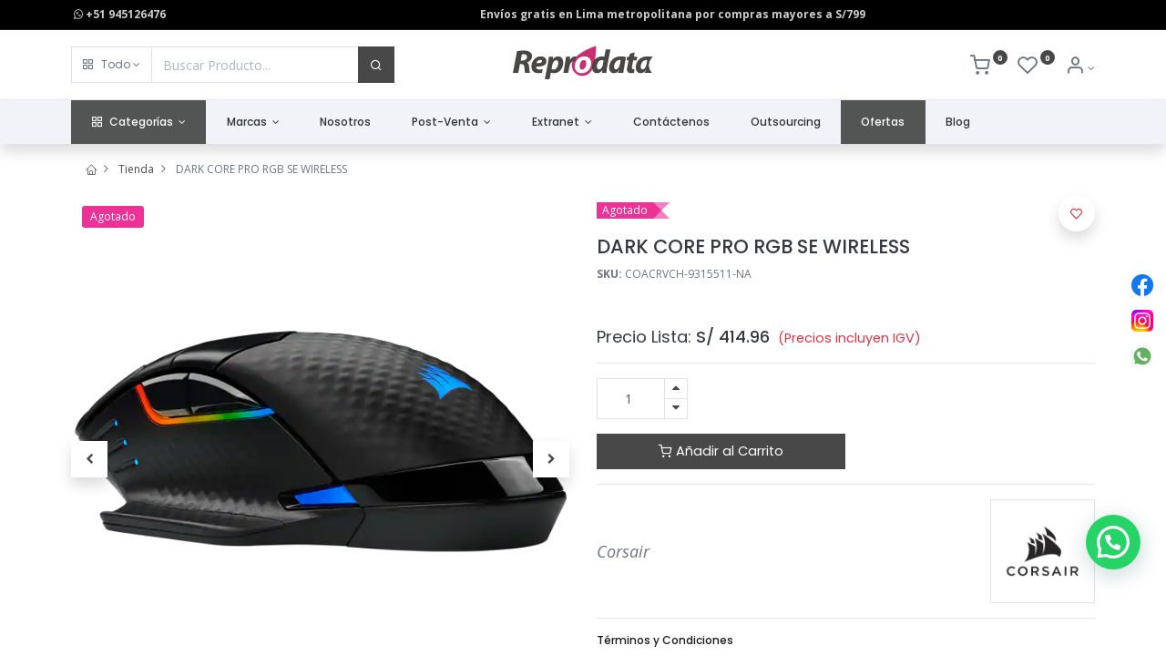

--- FILE ---
content_type: text/html; charset=utf-8
request_url: https://www.reprodata.com.pe/shop/coacrvch-9315511-na-dark-core-pro-rgb-se-wireless-2677
body_size: 24647
content:


        
        
        

        <!DOCTYPE html>
        
        
            
        
    <html lang="es-PE" data-website-id="2" data-oe-company-name="Reprodata">
            
        
            
            
            
            
                
            
        
        
    <head>
                <meta charset="utf-8"/>
                <meta http-equiv="X-UA-Compatible" content="IE=edge,chrome=1"/>
            <meta name="viewport" content="width=device-width, initial-scale=1, user-scalable=no"/>
        <meta name="generator" content="Odoo"/>
        
        
        
            
            
            
        <meta name="description" content="El CORSAIR DARK CORE RGB PRO SE cuenta con tres formas de conexií³n, incluido el sistema SLIPSTREAM WIRELESS de menos de 1 ms. Presenta un sensor í³ptico personalizado de 18.000 ppp optimizado para reducir el consumo de energía, y la tecnología de sondeo avanzada se comunica con el PC a un máximo de 2.000 Hz. Su forma elegante y dos agarres laterales intercambiables garantizan la comodidad y el control; por su parte, una conexií³n USB-C y la tecnología inalámbrica Qi permiten la carga rápida con hasta 50 horas de autonomía. Destaque gracias a la retroiluminacií³n RGB dinámica en nueve zonas, incluida una barra de luz viva, y obtenga una ventaja en el juego con ocho botones programables con macros y reasignaciones. Controle la iluminacií³n, las asignaciones de botones y muchas otras funciones con el potente software iCUE; por su parte, el almacenamiento integrado le permite guardar hasta tres perfiles para que pueda ganar sin cables, en cualquier lugar."/>
        
        
            
            
            
            
                
                    
                        <meta property="og:type" content="website"/>
                    
                
                    
                        <meta property="og:title" content="DARK CORE PRO RGB SE WIRELESS"/>
                    
                
                    
                        <meta property="og:site_name" content="Reprodata"/>
                    
                
                    
                        <meta property="og:url" content="https://www.reprodata.com.pe/shop/coacrvch-9315511-na-dark-core-pro-rgb-se-wireless-2677"/>
                    
                
                    
                        <meta property="og:image" content="https://www.reprodata.com.pe/web/image/product.template/2677/image_1024?unique=2d76d8d"/>
                    
                
                    
                        <meta property="og:description" content="El CORSAIR DARK CORE RGB PRO SE cuenta con tres formas de conexií³n, incluido el sistema SLIPSTREAM WIRELESS de menos de 1 ms. Presenta un sensor í³ptico personalizado de 18.000 ppp optimizado para reducir el consumo de energía, y la tecnología de sondeo avanzada se comunica con el PC a un máximo de 2.000 Hz. Su forma elegante y dos agarres laterales intercambiables garantizan la comodidad y el control; por su parte, una conexií³n USB-C y la tecnología inalámbrica Qi permiten la carga rápida con hasta 50 horas de autonomía. Destaque gracias a la retroiluminacií³n RGB dinámica en nueve zonas, incluida una barra de luz viva, y obtenga una ventaja en el juego con ocho botones programables con macros y reasignaciones. Controle la iluminacií³n, las asignaciones de botones y muchas otras funciones con el potente software iCUE; por su parte, el almacenamiento integrado le permite guardar hasta tres perfiles para que pueda ganar sin cables, en cualquier lugar."/>
                    
                
            
            
            
            
                
                    <meta name="twitter:card" content="summary_large_image"/>
                
                    <meta name="twitter:title" content="DARK CORE PRO RGB SE WIRELESS"/>
                
                    <meta name="twitter:image" content="https://www.reprodata.com.pe/web/image/product.template/2677/image_1024?unique=2d76d8d"/>
                
                    <meta name="twitter:description" content="El CORSAIR DARK CORE RGB PRO SE cuenta con tres formas de conexií³n, incluido el sistema SLIPSTREAM WIRELESS de menos de 1 ms. Presenta un sensor í³ptico personalizado de 18.000 ppp optimizado para reducir el consumo de energía, y la tecnología de sondeo avanzada se comunica con el PC a un máximo de 2.000 Hz. Su forma elegante y dos agarres laterales intercambiables garantizan la comodidad y el control; por su parte, una conexií³n USB-C y la tecnología inalámbrica Qi permiten la carga rápida con hasta 50 horas de autonomía. Destaque gracias a la retroiluminacií³n RGB dinámica en nueve zonas, incluida una barra de luz viva, y obtenga una ventaja en el juego con ocho botones programables con macros y reasignaciones. Controle la iluminacií³n, las asignaciones de botones y muchas otras funciones con el potente software iCUE; por su parte, el almacenamiento integrado le permite guardar hasta tres perfiles para que pueda ganar sin cables, en cualquier lugar."/>
                
            
        

        
        
            
            
        
        <link rel="canonical" href="https://www.reprodata.com.pe/shop/coacrvch-9315511-na-dark-core-pro-rgb-se-wireless-2677"/>
        
        <link rel="preconnect" href="https://fonts.gstatic.com/" crossorigin=""/>
    
        

                <title> DARK CORE PRO RGB SE WIRELESS | Reprodata S.A.C. </title>
                <link type="image/x-icon" rel="shortcut icon" href="/web/image/website/2/favicon?unique=4689717"/>
            <link rel="preload" href="/web/static/lib/fontawesome/fonts/fontawesome-webfont.woff2?v=4.7.0" as="font" crossorigin=""/>
            <link type="text/css" rel="stylesheet" href="/web/content/156994-5af6ec5/2/web.assets_common.css" data-asset-xmlid="web.assets_common" data-asset-version="5af6ec5"/>
            <link rel="manifest" href="/pwa/2/manifest.json"/>
            <link rel="apple-touch-icon" sizes="192x192" href="/web/image/website/2/dr_pwa_icon_192/192x192"/>
            <link href="https://fonts.googleapis.com/css?family=Quicksand:300,400,500,600&amp;display=swap" rel="stylesheet"/>
            <link type="text/css" rel="stylesheet" href="/web/content/156995-9a64191/2/web.assets_frontend.css" data-asset-xmlid="web.assets_frontend" data-asset-version="9a64191"/>
        
    
        

                <script id="web.layout.odooscript" type="text/javascript">
                    var odoo = {
                        csrf_token: "0f95ab87bd57bd062e1511cd569b422d33f710e5o1800902126",
                        debug: "",
                    };
                </script>
            <script type="text/javascript">
                odoo.dr_theme_config = {"bool_enable_ajax_load": false, "bool_show_bottom_bar_onscroll": false, "bool_display_bottom_bar": true, "bool_mobile_filters": true, "json_zoom": {"zoom_enabled": true, "disable_small": true, "zoom_factor": 2}, "json_category_pills": {"enable": true, "enable_child": true, "hide_desktop": true}, "json_grid_product": {"show_color_preview": true, "show_quick_view": false, "show_rating": true}, "json_shop_filters": {"in_sidebar": true, "collapsible": true, "show_category_count": true, "show_attrib_count": true, "show_rating_filter": true, "show_brand_search": true, "show_tags_search": true}, "bool_sticky_add_to_cart": true, "bool_general_show_category_search": true, "json_brands_page": {"disable_brands_grouping": true}, "cart_flow": "dialog", "json_bottom_bar_config": ["tp_home", "tp_search", "tp_wishlist", "tp_offer", "tp_brands", "tp_category", "tp_orders"], "theme_installed": true, "is_public_user": true};
            </script>
        
            <script type="text/javascript">
                odoo.session_info = {"is_admin": false, "is_system": false, "is_website_user": true, "user_id": false, "is_frontend": true, "translationURL": "/website/translations", "cache_hashes": {"translations": "569393e09a03a5fa0c7cbdcaea091875989a6f65"}, "lang_url_code": "es_PE"};
                if (!/(^|;\s)tz=/.test(document.cookie)) {
                    const userTZ = Intl.DateTimeFormat().resolvedOptions().timeZone;
                    document.cookie = `tz=${userTZ}; path=/`;
                }
            </script>
            <script defer="defer" type="text/javascript" src="/web/content/154100-070360c/2/web.assets_common_minimal_js.js" data-asset-xmlid="web.assets_common_minimal_js" data-asset-version="070360c"></script>
            <script defer="defer" type="text/javascript" src="/web/content/154101-df68a18/2/web.assets_frontend_minimal_js.js" data-asset-xmlid="web.assets_frontend_minimal_js" data-asset-version="df68a18"></script>
            
        
    
            <script defer="defer" type="text/javascript" data-src="/web/content/156997-ac32552/2/web.assets_common_lazy.js" data-asset-xmlid="web.assets_common_lazy" data-asset-version="ac32552"></script>
            <meta name="theme-color" content="#FFFFFF"/>
            <meta name="mobile-web-app-capable" content="yes"/>
            <meta name="apple-mobile-web-app-title"/>
            <meta name="apple-mobile-web-app-capable" content="yes"/>
            <meta name="apple-mobile-web-app-status-bar-style" content="default"/>
            <script defer="defer" type="text/javascript" data-src="/web/content/156998-72e3b31/2/web.assets_frontend_lazy.js" data-asset-xmlid="web.assets_frontend_lazy" data-asset-version="72e3b31"></script>
        
    
        

                
            
        <!-- Google tag (gtag.js) -->
<script async src="https://www.googletagmanager.com/gtag/js?id=G-MYTY5B4MND"></script>
<script>
  window.dataLayer = window.dataLayer || [];
  function gtag(){dataLayer.push(arguments);}
  gtag('js', new Date());

  gtag('config', 'G-MYTY5B4MND');
</script>


    </head>
            <body class="">
                
        
    
            
            
        <div id="wrapwrap" class="   ">
                
            
            
                
        
        
        
        
        
        
        
        
        
        <div class="tp-bottombar-component w-100 tp-bottombar-component-style-1 p-0 tp-has-drower-element  ">

            

            <ul class="list-inline my-2 px-5 d-flex tp-bottombar-main-element justify-content-between">
                
                    
                    
                    
                    
                        
        
        <li class="list-inline-item position-relative tp-bottom-action-btn text-center  ">
            <a aria-label="Inicio" class=" " href="/">
                <i class="tp-action-btn-icon fa fa-home"></i>
                
                
            </a>
            <div class="tp-action-btn-label">Inicio</div>
        </li>
    
                    
                
                    
                    
                    
                    
                        
        
        <li class="list-inline-item position-relative tp-bottom-action-btn text-center tp-search-sidebar-action ">
            <a aria-label="Búsqueda" class=" " href="#">
                <i class="tp-action-btn-icon dri dri-search"></i>
                
                
            </a>
            <div class="tp-action-btn-label">Búsqueda</div>
        </li>
    
                    
                
                    
                    
                    
                        <li class="list-inline-item text-center tp-bottom-action-btn tp-drawer-action-btn align-items-center d-flex justify-content-center rounded-circle">
                            <a href="#" aria-label="Open menu"><i class="tp-drawer-icon fa fa-th"></i></a>
                        </li>
                    
                    
                        
        
        <li class="list-inline-item position-relative tp-bottom-action-btn text-center  ">
            <a aria-label="Lista de deseos" class="o_wsale_my_wish tp-btn-in-bottom-bar " href="/shop/wishlist">
                <i class="tp-action-btn-icon dri dri-wishlist"></i>
                <sup class="my_wish_quantity o_animate_blink badge badge-primary">0</sup>
                
            </a>
            <div class="tp-action-btn-label">Lista de deseos</div>
        </li>
    
                    
                
                    
                    
                    
                    
                
                    
                    
                    
                    
                
                    
                    
                    
                    
                
                    
                    
                    
                    
                
                
        <li class="list-inline-item o_not_editable tp-bottom-action-btn">
            <div class="dropdown">
                <a href="#" class="dropdown-toggle" data-toggle="dropdown" aria-label="Info de la Cuenta"><i class="dri dri-user tp-action-btn-icon"></i></a>
                <div class="tp-action-btn-label">Cuenta</div>
                <div class="dropdown-menu dropdown-menu-right" role="menu">
                    <div class="dropdown-header">Invitado</div>
                    <a href="/web/login" role="menuitem" class="dropdown-item">Login</a>
                    <div class="dropdown-divider"></div>
                    <a href="/shop/cart" role="menuitem" class="dropdown-item">Carrito</a>
                    <a href="/shop/wishlist" role="menuitem" class="dropdown-item">Lista de Deseos (<span class="tp-wishlist-counter">0</span>)</a>
                </div>
            </div>
            
        </li>
    
            </ul>
            <hr class="mx-4"/>
            <ul class="list-inline d-flex my-2 px-5 tp-bottombar-secondary-element justify-content-between">
                
                    
                    
                
                    
                    
                
                    
                    
                
                    
                    
                        
        
        <li class="list-inline-item position-relative tp-bottom-action-btn text-center  ">
            <a aria-label="Ofertas" class=" " href="/offers">
                <i class="tp-action-btn-icon dri dri-bolt"></i>
                
                
            </a>
            <div class="tp-action-btn-label">Ofertas</div>
        </li>
    
                    
                
                    
                    
                        
        
        <li class="list-inline-item position-relative tp-bottom-action-btn text-center  ">
            <a aria-label="Marcas" class=" " href="/shop/all_brands">
                <i class="tp-action-btn-icon dri dri-tag-l "></i>
                
                
            </a>
            <div class="tp-action-btn-label">Marcas</div>
        </li>
    
                    
                
                    
                    
                        
        
        <li class="list-inline-item position-relative tp-bottom-action-btn text-center tp-category-action ">
            <a aria-label="Categorías" class=" " href="#">
                <i class="tp-action-btn-icon dri dri-category"></i>
                
                
            </a>
            <div class="tp-action-btn-label">Categorías</div>
        </li>
    
                    
                
                    
                    
                        
        
        <li class="list-inline-item position-relative tp-bottom-action-btn text-center  ">
            <a aria-label="Pedidos" class=" " href="/my/orders">
                <i class="tp-action-btn-icon fa fa-file-text-o"></i>
                
                
            </a>
            <div class="tp-action-btn-label">Pedidos</div>
        </li>
    
                    
                
            </ul>
        </div>
    
            
        <header id="top" data-anchor="true" data-name="Header" class="  o_header_fixed">
                    <div class="tp-preheader">
      <div class="container">
        <div class="row justify-content-lg-between justify-content-center">
          <div class="col-auto py-2">
            <section class="o_colored_level">
              <div>&nbsp;<span class="fa fa-whatsapp"></span>&nbsp;<b>+51 945126476&nbsp; &nbsp; &nbsp; &nbsp; &nbsp; &nbsp; &nbsp; &nbsp; &nbsp; &nbsp; &nbsp; &nbsp; &nbsp; &nbsp; &nbsp; &nbsp; &nbsp; &nbsp; &nbsp; &nbsp; &nbsp; &nbsp; &nbsp; &nbsp; &nbsp; &nbsp; &nbsp; &nbsp; &nbsp; &nbsp; &nbsp; &nbsp; &nbsp; &nbsp; &nbsp; &nbsp; &nbsp; &nbsp; &nbsp; &nbsp; &nbsp; &nbsp; &nbsp; &nbsp; &nbsp; &nbsp; &nbsp; &nbsp; &nbsp; &nbsp; &nbsp; &nbsp; &nbsp; &nbsp; &nbsp; &nbsp; &nbsp; &nbsp;Envíos gratis en Lima metropolitana por compras mayores a S/799</b>&nbsp;&nbsp;</div>
            </section>
          </div>
          <div class="col-auto py-2 text-right d-none d-lg-block">
            
        
        
        
        
        

        
    
          </div>
        </div>
      </div>
    </div>
    <div class="tp-header">
      <div class="container">
        <div class="row justify-content-center justify-content-lg-between align-items-center">
          <div class="col-4 py-3">
            <form class="w-100 o_wsale_products_searchbar_form o_not_editable" method="get" action="/shop">
              <div class="input-group">
                <div class="input-group-prepend">
                  
        
        <div class="dropdown show tp-disable-open-on-hover  tp-category-dropdown-container o_not_editable">
            <a href="#" role="button" id="categoryDropdown" data-toggle="dropdown" aria-haspopup="true" aria-expanded="false" class="btn dropdown-toggle d-flex align-items-center tp-category-dropdown h-100 border">
                <i class="dri dri-category mr-2"></i>
                <span class="tp-active-text">Todo</span>
            </a>
            <div class="dropdown-menu" aria-labelledby="categoryDropdown">
                <a class="dropdown-item" href="#">Todo</a>
                <a class="dropdown-item" href="#" data-id="5094">
                    Fotografía y Video
                </a><a class="dropdown-item" href="#" data-id="5096">
                    Cafeteras
                </a><a class="dropdown-item" href="#" data-id="5101">
                    Digitalización
                </a><a class="dropdown-item" href="#" data-id="5098">
                    Zona Gamer
                </a><a class="dropdown-item" href="#" data-id="5105">
                    Insumos para impresión
                </a><a class="dropdown-item" href="#" data-id="5115">
                    Impresión
                </a><a class="dropdown-item" href="#" data-id="5107">
                    Drones &amp; Accesorios
                </a><a class="dropdown-item" href="#" data-id="5147">
                    Transporte Urbano
                </a><a class="dropdown-item" href="#" data-id="5112">
                    Destructoras
                </a><a class="dropdown-item" href="#" data-id="5125">
                    Portátiles
                </a><a class="dropdown-item" href="#" data-id="5133">
                    Display Wall &amp; Monitores
                </a><a class="dropdown-item" href="#" data-id="5136">
                    Proyectores
                </a><a class="dropdown-item" href="#" data-id="5138">
                    Localización GPS
                </a><a class="dropdown-item" href="#" data-id="5140">
                    Routers
                </a><a class="dropdown-item" href="#" data-id="5142">
                    Software de seguridad informática
                </a><a class="dropdown-item" href="#" data-id="5145">
                    Botellas
                </a><a class="dropdown-item" href="#" data-id="5153">
                    Cámaras especializadas
                </a><a class="dropdown-item" href="#" data-id="5163">
                    Celulares
                </a><a class="dropdown-item" href="#" data-id="5170">
                    Relojes
                </a>
            </div>
        </div>
    
                </div>
                <input type="text" name="search" data-limit="5" data-display-price="true" data-display-image="true" class="form-control bg-transparent search-query" placeholder="Buscar Producto..." value=""/>
                <div class="input-group-append">
                  <button type="submit" class="btn btn-primary" aria-label="Buscar">
                    <i class="dri dri-search"></i>
                  </button>
                </div>
              </div>
            </form>
          </div>
          <div class="col-4 text-center py-3">
            
            
    <a href="/" class="navbar-brand logo d-none d-lg-inline-block mx-auto">
            <span role="img" aria-label="Logo of Reprodata S.A.C." title="Reprodata S.A.C."><img src="/web/image/website/2/logo/Reprodata%20S.A.C.?unique=4689717" class="img img-fluid" alt="Reprodata S.A.C." loading="lazy"/></span>
        </a>
    

          </div>
          <div class="col-4 py-3 text-right">
            <ul class="list-inline m-0 tp-account-info">
              
        

        
        <li class="list-inline-item">
            <a class="o_wsale_my_cart tp-cart-sidebar-action" href="/shop/cart">
                <i class="dri dri-cart o_not_editable"></i>
                <sup class="my_cart_quantity badge badge-primary mb-0 font-weight-bold" data-order-id="">0</sup>
            </a>
            
        </li>

        
        <li class="list-inline-item">
            <a class="o_wsale_my_wish" href="/shop/wishlist">
                <i class="dri dri-wishlist o_not_editable"></i>
                <sup class="my_wish_quantity o_animate_blink badge badge-primary">0</sup>
            </a>
            
        </li>

        
        <li class="list-inline-item o_not_editable ">
            <div class="dropdown">
                <a href="#" class="dropdown-toggle" data-toggle="dropdown" aria-label="Info de la Cuenta"><i class="dri dri-user "></i></a>
                
                <div class="dropdown-menu dropdown-menu-right" role="menu">
                    <div class="dropdown-header">Invitado</div>
                    <a href="/web/login" role="menuitem" class="dropdown-item">Login</a>
                    <div class="dropdown-divider"></div>
                    <a href="/shop/cart" role="menuitem" class="dropdown-item">Carrito</a>
                    <a href="/shop/wishlist" role="menuitem" class="dropdown-item">Lista de Deseos (<span class="tp-wishlist-counter">0</span>)</a>
                </div>
            </div>
            
        </li>
    
    
            </ul>
          </div>
        </div>
      </div>
    </div>
    <nav data-name="Navbar" class="navbar navbar-expand-lg navbar-light o_colored_level o_cc shadow-sm">
      <div id="top_menu_container" class="container justify-content-between">
        
        
        <button class="navbar-toggler tp-navbar-toggler collapsed" type="button" data-toggle="collapse" aria-label="Menu" data-target="#top_menu_collapse">
            <span class="icon-bar top-bar o_not_editable"></span>
            <span class="icon-bar middle-bar o_not_editable"></span>
            <span class="icon-bar bottom-bar o_not_editable"></span>
        </button>
    
        
        
    <a href="/" class="navbar-brand logo d-lg-none">
            <span role="img" aria-label="Logo of Reprodata S.A.C." title="Reprodata S.A.C."><img src="/web/image/website/2/logo/Reprodata%20S.A.C.?unique=4689717" class="img img-fluid" alt="Reprodata S.A.C." loading="lazy"/></span>
        </a>
    

        
        
        
        <div class="tp-account-info">
            <a class="o_wsale_my_cart tp-cart-sidebar-action d-lg-none" href="/shop/cart">
                <i class="dri dri-cart o_not_editable"></i>
                <sup class="my_cart_quantity badge badge-primary mb-0 font-weight-bold" data-order-id="">0</sup>
            </a>
        </div>
    
        
        <div id="top_menu_collapse" class="collapse navbar-collapse order-last order-lg-0">
          
    <ul id="top_menu" class="nav navbar-nav o_menu_loading flex-grow-1">
        
            
            
            
              
    
            
        
    
            
            
            
            
        
    <li class="nav-item tp-special-menu dropdown  position-static">
        <a data-toggle="dropdown" href="#" class="nav-link dropdown-toggle o_mega_menu_toggle">
            
            <i class="dri dri-category mr-1"></i>
        <span>Categorías</span>
            
        
        </a>
        <div data-name="Mega Menu" class="dropdown-menu o_mega_menu o_mega_menu_container_size dropdown-menu-left">













































































<section class="s_mega_menu_2 tp-mega-menu p-3 p-lg-4 o_colored_level pb0" data-snippet="s_mega_menu_2" data-name="Mega Menu - 2" style="">
            <div class="container">
                
                <div class="row s_nb_column_fixed">
                    <div class="col-12 col-md-4 py-3">
                        <div class="media align-items-center">
                            <span class="fa rounded-circle bg-o-color-1 fa-camera-retro"></span>
                            <div class="media-body ml-3">
                                <a href="/fotografia-y-video" class="d-block h6 mb-0 tp-megamenu-link-dark" data-original-title="" title="" aria-describedby="tooltip44347">Fotografía y video</a>
                            </div>
                        </div>
                    </div>
                    <div class="col-12 col-md-4 py-3">
                        <div class="media align-items-center">
                            <span class="fa rounded-circle bg-o-color-1 fa-print"></span>
                            <div class="media-body ml-3">
                                <a href="/impresion" class="d-block h6 mb-0 tp-megamenu-link-dark" data-original-title="" title="" aria-describedby="tooltip389205">Impresión</a>
                                
                            </div>
                        </div>
                    </div><div class="col-12 col-md-4 py-3">
                        <div class="media align-items-center">
                            <span class="fa rounded-circle bg-o-color-1 fa-barcode"></span>
                            <div class="media-body ml-3">
                                <a href="/digitalizacion" class="d-block h6 mb-0 tp-megamenu-link-dark" data-original-title="" title="" aria-describedby="tooltip952515">Digitalización</a>
                                
                            </div>
                        </div>
                    </div>
                    
                    <div class="col-12 col-md-4 py-3">
                        <div class="media align-items-center">
                            <span class="fa rounded-circle bg-o-color-1 fa-road"></span>
                            <div class="media-body ml-3">
                                <a href="/movilidad" class="d-block h6 mb-0 tp-megamenu-link-dark" data-original-title="" title="" aria-describedby="tooltip161042">Scooters y accesorios</a>
                                
                            </div>
                        </div>
                    </div>
                    <div class="col-12 col-md-4 py-3">
                        <div class="media align-items-center">
                            <span class="fa rounded-circle bg-o-color-1 fa-file-excel-o" data-original-title="" title="" aria-describedby="tooltip17096"></span>
                            <div class="media-body ml-3">
                                <a href="/drones-y-accesorios" class="d-block h6 mb-0 tp-megamenu-link-dark" data-original-title="" title="" aria-describedby="tooltip641302">Drones y accesorios</a>
                                
                            </div>
                        </div>
                    </div>
                    <div class="col-12 col-md-4 py-3">
                        <div class="media align-items-center">
                            <span class="fa rounded-circle bg-o-color-1 fa-area-chart" data-original-title="" title="" aria-describedby="tooltip979789"></span>
                            <div class="media-body ml-3">
                                <a href="/proyectores" class="d-block h6 mb-0 tp-megamenu-link-dark" data-original-title="" title="" aria-describedby="tooltip384121">Proyectores</a>
                                
                            </div>
                        </div>
                    </div><div class="col-12 col-md-4 py-3">
                        <div class="media align-items-center">
                            <span class="fa rounded-circle bg-o-color-1 fa-gamepad" data-original-title="" title="" aria-describedby="tooltip856346"></span>
                            <div class="media-body ml-3">
                                <a href="/gaming" class="d-block h6 mb-0 tp-megamenu-link-dark" data-original-title="" title="" aria-describedby="tooltip384121">Gaming</a>
                                
                            </div>
                        </div>
                    </div><div class="col-12 col-md-4 py-3">
                        <div class="media align-items-center">
                            <span class="fa rounded-circle bg-o-color-1 fa-laptop"></span>
                            <div class="media-body ml-3">
                                <a href="/portatiles-y-accesorios" class="d-block h6 mb-0 tp-megamenu-link-dark" data-original-title="" title="" aria-describedby="tooltip384121">Portátiles y Accesorios</a>
                                
                            </div>
                        </div>
                    </div><div class="col-12 col-md-4 py-3">
                        <div class="media align-items-center">
                            <span class="fa rounded-circle bg-o-color-1 fa-coffee"></span>
                            <div class="media-body ml-3">
                                <a href="/horeca" class="d-block h6 mb-0 tp-megamenu-link-dark" data-original-title="" title="" aria-describedby="tooltip384121"><font style="vertical-align: inherit;"><font style="vertical-align: inherit;">Industria del catering</font></font></a>
                                
                            </div>
                        </div>
                    </div>
                    
                    
                    
                </div>
            </div>
        </section>
































<section class="s_mega_menu_2 tp-mega-menu p-3 p-lg-4 o_colored_level pt0" data-snippet="s_mega_menu_2" data-name="Mega Menu - 2" style="">
            <div class="container">
                
                <div class="row s_nb_column_fixed">
                    <div class="col-12 col-md-4 py-3">
                        <div class="media align-items-center">
                            <span class="fa rounded-circle bg-o-color-1 fa-camera-retro"></span>
                            <div class="media-body ml-3">
                                <a href="/gestion-de-imagen" class="d-block h6 mb-0 tp-megamenu-link-dark" data-original-title="" title="" aria-describedby="tooltip44347"><font style="vertical-align: inherit;"><font style="vertical-align: inherit;">Pantallas de pared y monitores</font></font></a>
                            </div>
                        </div>
                    </div>
                    <div class="col-12 col-md-4 py-3">
                        <div class="media align-items-center">
                            <span class="fa rounded-circle bg-o-color-1 fa-file-excel-o"></span>
                            <div class="media-body ml-3">
                                <a href="/destructoras" class="d-block h6 mb-0 tp-megamenu-link-dark" data-original-title="" title="" aria-describedby="tooltip641302">Depuración de Archivos</a>
                                
                            </div>
                        </div>
                    </div><div class="col-12 col-md-4 py-3">
                        <div class="media align-items-center">
                            <span class="fa rounded-circle bg-o-color-1 fa-lock"></span>
                            <div class="media-body ml-3">
                                <a href="/seguridad" class="d-block h6 mb-0 tp-megamenu-link-dark" data-original-title="" title="" aria-describedby="tooltip384121">Seguridad informática</a>
                                
                            </div>
                        </div>
                    </div>
                    
                    
                    
                    
                    
                    
                    
                </div>
            </div>
        </section>
    







</div>
    </li>

            
              
    
            
        
    
            
            
            
            
        
    <li class="nav-item dropdown  position-static">
        <a data-toggle="dropdown" href="#" class="nav-link dropdown-toggle o_mega_menu_toggle">
            
            
        <span>Marcas</span>
            
        
        </a>
        <div data-name="Mega Menu" class="dropdown-menu o_mega_menu o_mega_menu_container_size dropdown-menu-left"><section class="s_gallery o_colored_level pb0 pt8 aos-init aos-animate" data-snippet="s_gallery_5" data-name="Gallery - 5" style="padding: 8px 0px 4px !important;" data-aos="">
            <div class="container">
                <div class="row">
                   
                    <div class="col-6 col-sm-4 col-md-3 col-lg-2 py-3 tp-photoswipe-box" style="">
                        <div class="gallery-image gallery-zoom-out-effect">
                            <a href="/shop/?brand=1830" data-original-title="" title="" aria-describedby="tooltip869278"><img class="img-fluid tp-photoswipe-img" src="/web/image/100335-897c23ac/imagen%20adata%20380.png?access_token=0fc19ece-16d4-4550-990c-a081fbaa164b" title="Gallery Image 02" loading="lazy" style="" alt="" data-original-id="100334" data-original-src="/web/image/100334-c3ae9377/imagen%20adata%20380.png" data-mimetype="image/png" data-resize-width="360"></a>
                        </div>
                    </div><div class="col-6 col-sm-4 col-md-3 col-lg-2 py-3 tp-photoswipe-box" style="">
                        <div class="gallery-image gallery-zoom-out-effect">
                            <a href="/shop/?brand=1839" data-original-title="" title="" aria-describedby="tooltip869278"><img class="img-fluid tp-photoswipe-img" src="/web/image/102721-befb2662/Dise%C3%B1o%20sin%20t%C3%ADtulo%20%286%29.png?access_token=d3a2ccac-e068-41cc-acd9-8e9a1b10e16d" title="Gallery Image 02" loading="lazy" style="" alt="" data-original-id="102720" data-original-src="/web/image/102720-379882e9/Dise%C3%B1o%20sin%20t%C3%ADtulo%20%286%29.png" data-mimetype="image/png" data-resize-width="380"></a>
                        </div>
                    </div><div class="col-6 col-sm-4 col-md-3 col-lg-2 py-3 tp-photoswipe-box" style="">
                        <div class="gallery-image gallery-zoom-out-effect">
                            <a href="/shop/?brand=1837" data-original-title="" title="" aria-describedby="tooltip869278"><img class="img-fluid tp-photoswipe-img" src="/web/image/102740-f0bf3369/Dise%C3%B1o%20sin%20t%C3%ADtulo%20%287%29.png?access_token=5a15033f-8277-46e9-a26e-7f84e21fb41e" title="Gallery Image 02" loading="lazy" style="" alt="" data-original-id="102739" data-original-src="/web/image/102739-82dfbd0d/Dise%C3%B1o%20sin%20t%C3%ADtulo%20%287%29.png" data-mimetype="image/png" data-resize-width="380"></a>
                        </div>
                    </div>
                    <div class="col-6 col-sm-4 col-md-3 col-lg-2 py-3 tp-photoswipe-box" style="">
                        <div class="gallery-image gallery-zoom-out-effect">
                            <a href="/shop?brand=1792"><img class="img-fluid tp-photoswipe-img" src="/web/image/52325-b4642c4f/Brother.jpeg?access_token=3a9e1166-7481-45ec-be75-ac386dc901b0" title="Gallery Image 03" loading="lazy" data-original-id="52286" data-original-src="/web/image/52286-d57f9c8f/Brother.jpeg" data-mimetype="image/jpeg" data-resize-width="380" style=""></a>
                        </div>
                    </div>
                    <div class="col-6 col-sm-4 col-md-3 col-lg-2 py-3 tp-photoswipe-box" style="padding: 1px 7px 0px 0px !important;">
                        <div class="gallery-image gallery-zoom-out-effect">
                            <a href="/shop?brand=1793"><img class="img-fluid tp-photoswipe-img" src="/web/image/152632-26685429/Canon.jpeg?access_token=080ff460-8c28-4b70-bbd0-1b4e6bfff58b" title="Gallery Image 04" loading="lazy" data-original-id="52287" data-original-src="/web/image/52287-8e138f2b/Canon.jpeg" data-mimetype="image/jpeg" data-resize-width="380" style=""></a>
                        </div>
                    </div>
                    <div class="col-6 col-sm-4 col-md-3 col-lg-2 py-3 tp-photoswipe-box" style="padding: 1px 7px 0px 0px !important;">
                        <div class="gallery-image gallery-zoom-out-effect">
                            <a href="/shop?brand=1801" data-original-title="" title="" aria-describedby="tooltip863915"><img class="img-fluid tp-photoswipe-img" src="/web/image/152631-5b79fe2e/Chuwi.jpeg?access_token=fdd0bef0-9f28-4e80-af44-64f703a17982" title="Gallery Image 05" loading="lazy" data-original-id="52288" data-original-src="/web/image/52288-0b9188f2/Chuwi.jpeg" data-mimetype="image/jpeg" data-resize-width="380" style=""></a>
                        </div>
                    </div>
                    <div class="col-6 col-sm-4 col-md-3 col-lg-2 py-3 tp-photoswipe-box" style="">
                        <div class="gallery-image gallery-zoom-out-effect">
                            <a href="/shop?brand=1787"><img class="img-fluid tp-photoswipe-img" src="/web/image/52324-0f04a968/DJI.jpeg?access_token=13d5677d-a61c-48bf-93ae-74883c206287" title="Gallery Image 06" loading="lazy" data-original-id="52289" data-original-src="/web/image/52289-547827ea/DJI.jpeg" data-mimetype="image/jpeg" data-resize-width="380" style=""></a>
                        </div>
                    </div>
                    
                    <div class="col-6 col-sm-4 col-md-3 col-lg-2 py-3 tp-photoswipe-box">
                        <div class="gallery-image gallery-zoom-out-effect">
                            <a href="/shop?brand=1804"><img class="img-fluid tp-photoswipe-img" src="/web/image/52327-c1b13e04/Epson.jpeg?access_token=c2913634-cfb8-4df9-966c-be170295506d" title="Gallery Image 08" loading="lazy" data-original-id="52291" data-original-src="/web/image/52291-c41c7d47/Epson.jpeg" data-mimetype="image/jpeg" data-resize-width="380" style=""></a>
                        </div>
                    </div>
                    
                    <div class="col-6 col-sm-4 col-md-3 col-lg-2 py-3 tp-photoswipe-box">
                        <div class="gallery-image gallery-zoom-out-effect">
                            <a href="/shop?search=el+gato&amp;brand=1825"><img class="img-fluid tp-photoswipe-img" src="/web/image/81099-6cb38378/elgato%20d.jpg?access_token=e54a7060-58d2-40c7-8fe5-a441c76f7af7" title="Gallery Image 10" loading="lazy" style="" alt="" data-original-id="81098" data-original-src="/web/image/81098-33ca8509/elgato%20d.jpg" data-mimetype="image/jpeg" data-resize-width="314"></a>
                        </div>
                    </div>
                    <div class="col-6 col-sm-4 col-md-3 col-lg-2 py-3 tp-photoswipe-box">
                        <div class="gallery-image gallery-zoom-out-effect">
                            <a href="/shop?brand=1794"><img class="img-fluid tp-photoswipe-img" src="/web/image/52328-d7e3d4d7/Image%20Access.jpeg?access_token=9d262bdb-dbf9-4abc-b2b5-03ea9c708049" title="Gallery Image 11" loading="lazy" data-original-id="52294" data-original-src="/web/image/52294-f9fc2206/Image%20Access.jpeg" data-mimetype="image/jpeg" data-resize-width="380" style=""></a>
                        </div>
                    </div>
                    <div class="col-6 col-sm-4 col-md-3 col-lg-2 py-3 tp-photoswipe-box" style="">
                        <div class="gallery-image gallery-zoom-out-effect">
                            <a href="/shop?brand=1795"><img class="img-fluid tp-photoswipe-img" src="/web/image/100337-6110a79f/iris%20380.png?access_token=c3e661c1-0264-4dcf-8628-0c4a76c566ee" title="Gallery Image 12" loading="lazy" style="" alt="" data-original-id="100336" data-original-src="/web/image/100336-5d68de7e/iris%20380.png" data-mimetype="image/png" data-resize-width="360"></a>
                        </div>
                    </div><div class="col-6 col-sm-4 col-md-3 col-lg-2 py-3 tp-photoswipe-box" style="">
                        <div class="gallery-image gallery-zoom-out-effect">
                            <a href="/shop?search=corsair&amp;brand=1823" data-original-title="" title="" aria-describedby="tooltip796976"><img class="img-fluid tp-photoswipe-img" src="/web/image/81101-1be98889/___-___-01.jpg?access_token=8171f4bb-6926-4086-9918-7eeee19c632c" title="Gallery Image 12" loading="lazy" style="" alt="" data-original-id="81100" data-original-src="/web/image/81100-8eb789c8/___-___-01.jpg" data-mimetype="image/jpeg" data-resize-width="314"></a>
                        </div>
                    </div>
                </div>
            </div>
        </section>


































<section class="s_gallery o_colored_level pt0 pb0" data-snippet="s_gallery_5" data-name="Gallery - 5" style="">
            <div class="container">
                <div class="row">
                   
                    <div class="col-6 col-sm-4 col-md-3 col-lg-2 py-3 tp-photoswipe-box">
                        <div class="gallery-image gallery-zoom-out-effect">
                            <a href="/shop?brand=1802"><img class="img-fluid tp-photoswipe-img" src="/web/image/52336-de3bec64/Jumper.jpeg?access_token=6f1a5612-97ec-43c3-a728-886445f20643" title="Gallery Image 02" loading="lazy" data-original-id="52297" data-original-src="/web/image/52297-c5601152/Jumper.jpeg" data-mimetype="image/jpeg" data-resize-width="380" style=""></a>
                        </div>
                    </div>
                    
                    <div class="col-6 col-sm-4 col-md-3 col-lg-2 py-3 tp-photoswipe-box">
                        <div class="gallery-image gallery-zoom-out-effect">
                            <a href="/shop?brand=1805"><img class="img-fluid tp-photoswipe-img" src="/web/image/52334-8d6ea9bd/LG.jpeg?access_token=e5a7155f-c27e-4a7f-b27d-0c87061a950c" title="Gallery Image 04" loading="lazy" data-original-id="52299" data-original-src="/web/image/52299-2a3a9e99/LG.jpeg" data-mimetype="image/jpeg" data-resize-width="380" style=""></a>
                        </div>
                    </div>
                    <div class="col-6 col-sm-4 col-md-3 col-lg-2 py-3 tp-photoswipe-box">
                        <div class="gallery-image gallery-zoom-out-effect">
                            <a href="/shop?brand=1819"><img class="img-fluid tp-photoswipe-img" src="/web/image/52333-1b09fc6b/Livall.jpeg?access_token=8dae98a7-e986-40b8-8ac7-369f93b74fd4" title="Gallery Image 05" loading="lazy" data-original-id="52300" data-original-src="/web/image/52300-f85bdc16/Livall.jpeg" data-mimetype="image/jpeg" data-resize-width="380" style=""></a>
                        </div>
                    </div>
                    <div class="col-6 col-sm-4 col-md-3 col-lg-2 py-3 tp-photoswipe-box">
                        <div class="gallery-image gallery-zoom-out-effect">
                            <a href="/shop?brand=1814"><img class="img-fluid tp-photoswipe-img" src="/web/image/52337-f62c824c/Micasense.jpeg?access_token=fdb83aa6-1b08-45e6-8955-baed84937622" title="Gallery Image 06" loading="lazy" data-original-id="52301" data-original-src="/web/image/52301-caf0881f/Micasense.jpeg" data-mimetype="image/jpeg" data-resize-width="380" style=""></a>
                        </div>
                    </div><div class="col-6 col-sm-4 col-md-3 col-lg-2 py-3 tp-photoswipe-box" style="">
                        <div class="gallery-image gallery-zoom-out-effect">
                            <a href="/shop?search=gigabyte&amp;brand=1828" data-original-title="" title="" aria-describedby="tooltip171734"><img class="img-fluid tp-photoswipe-img" src="/web/image/81103-d6b82aa4/___-___-01%20gigabyte-01.jpg?access_token=66d1047d-27eb-45a7-83b4-19e1907e59b7" title="Gallery Image 12" loading="lazy" style="" alt="" data-original-id="81102" data-original-src="/web/image/81102-bf2dbd14/___-___-01%20gigabyte-01.jpg" data-mimetype="image/jpeg" data-resize-width="314"></a>
                        </div>
                    </div>
                    <div class="col-6 col-sm-4 col-md-3 col-lg-2 py-3 tp-photoswipe-box">
                        <div class="gallery-image gallery-zoom-out-effect">
                            <a href="/shop?brand=1790"><img class="img-fluid tp-photoswipe-img" src="/web/image/81109-f54ebd84/MSI-01.jpg?access_token=54e2f2f5-6dbc-487b-ace1-1c651cf8f664" title="Gallery Image 07" loading="lazy" style="" alt="" data-original-id="81104" data-original-src="/web/image/81104-96897e3e/MSI-01.jpg" data-mimetype="image/jpeg" data-resize-width="314"></a>
                        </div>
                    </div>
                    <div class="col-6 col-sm-4 col-md-3 col-lg-2 py-3 tp-photoswipe-box">
                        <div class="gallery-image gallery-zoom-out-effect">
                            <img class="img-fluid tp-photoswipe-img" src="/web/image/52340-24c5e3f2/Netaphor.jpeg?access_token=3dddd4ae-0cd5-46b1-aa13-c96b0b468e07" title="Gallery Image 08" loading="lazy" data-original-id="52303" data-original-src="/web/image/52303-e2f1f755/Netaphor.jpeg" data-mimetype="image/jpeg" data-resize-width="380" style="">
                        </div>
                    </div>
                    <div class="col-6 col-sm-4 col-md-3 col-lg-2 py-3 tp-photoswipe-box">
                        <div class="gallery-image gallery-zoom-out-effect">
                            <a href="/shop?brand=1810"><img class="img-fluid tp-photoswipe-img" src="/web/image/52339-3c583fdc/PI4D.jpeg?access_token=1a387a5c-ac28-4ea1-9db2-67d5fc996f11" title="Gallery Image 09" loading="lazy" data-original-id="52304" data-original-src="/web/image/52304-5e0e0d67/PI4D.jpeg" data-mimetype="image/jpeg" data-resize-width="380" style=""></a>
                        </div>
                    </div>
                    <div class="col-6 col-sm-4 col-md-3 col-lg-2 py-3 tp-photoswipe-box">
                        <div class="gallery-image gallery-zoom-out-effect">
                            <a href="/shop?brand=1797"><img class="img-fluid tp-photoswipe-img" src="/web/image/52341-3b5edb61/Quatum.jpeg?access_token=6a8ee226-7a04-4049-957a-1d661f84c66b" title="Gallery Image 10" loading="lazy" data-original-id="52305" data-original-src="/web/image/52305-dc8b1a90/Quatum.jpeg" data-mimetype="image/jpeg" data-resize-width="380" style=""></a>
                        </div>
                    </div>
                    <div class="col-6 col-sm-4 col-md-3 col-lg-2 py-3 tp-photoswipe-box" style="">
                        <div class="gallery-image gallery-zoom-out-effect">
                            <a href="/shop?brand=1832" data-original-title="" title="" aria-describedby="tooltip829125"><img class="img-fluid tp-photoswipe-img" src="/web/image/100659-8f7f6081/patriot%20%20380.png?access_token=fd40c14a-1d09-4ab8-a282-b2243ebb194f" title="Gallery Image 11" loading="lazy" style="" alt="" data-original-id="100658" data-original-src="/web/image/100658-c4db49f1/patriot%20%20380.png" data-mimetype="image/png" data-resize-width="380"></a>
                        </div>
                    </div><div class="col-6 col-sm-4 col-md-3 col-lg-2 py-3 tp-photoswipe-box" style="">
                        <div class="gallery-image gallery-zoom-out-effect">
                            <a href="/shop?brand=1835" data-original-title="" title="" aria-describedby="tooltip829125"><img class="img-fluid tp-photoswipe-img" src="/web/image/100500-1a4c5512/sat%20380.png?access_token=ab8ba747-e8b7-4d12-97b0-4b187339c1f8" title="Gallery Image 11" loading="lazy" style="" alt="" data-original-id="100499" data-original-src="/web/image/100499-3b91664f/sat%20380.png" data-mimetype="image/png" data-resize-width="360"></a>
                        </div>
                    </div>
                    <div class="col-6 col-sm-4 col-md-3 col-lg-2 py-3 tp-photoswipe-box">
                        <div class="gallery-image gallery-zoom-out-effect">
                            <a href="/shop?brand=1796"><img class="img-fluid tp-photoswipe-img" src="/web/image/52343-e15c95e4/Riso.jpeg?access_token=24a31e74-9cc1-4065-bbe2-92a757ae57e4" title="Gallery Image 12" loading="lazy" data-original-id="52307" data-original-src="/web/image/52307-7cbeea2f/Riso.jpeg" data-mimetype="image/jpeg" data-resize-width="380" style=""></a>
                        </div>
                    </div>
                </div>
            </div>
        </section>


































<section class="s_gallery pb32 o_colored_level pt0" data-snippet="s_gallery_5" data-name="Gallery - 5" style="">
            <div class="container">
                <div class="row">
                   <div class="col-6 col-sm-4 col-md-3 col-lg-2 py-3 tp-photoswipe-box">
                        <div class="gallery-image gallery-zoom-out-effect">
                            <a href="/shop?brand=1788"><img class="img-fluid tp-photoswipe-img" src="/web/image/52344-df43c09d/Saeco.jpeg?access_token=92e948bb-5c82-48d8-8443-0470f4466d66" title="Gallery Image 01" loading="lazy" data-original-id="52308" data-original-src="/web/image/52308-d6487cab/Saeco.jpeg" data-mimetype="image/jpeg" data-resize-width="380" style=""></a>
                        </div>
                    </div>
                    <div class="col-6 col-sm-4 col-md-3 col-lg-2 py-3 tp-photoswipe-box">
                        <div class="gallery-image gallery-zoom-out-effect">
                            <a href="/shop?brand=1812"><img class="img-fluid tp-photoswipe-img" src="/web/image/52346-8037378a/Segwayninebot.jpeg?access_token=bc5a928e-80cd-4138-a398-5b02fe8711e4" title="Gallery Image 02" loading="lazy" data-original-id="52309" data-original-src="/web/image/52309-8d69d3fa/Segwayninebot.jpeg" data-mimetype="image/jpeg" data-resize-width="380" style=""></a>
                        </div>
                    </div><div class="col-6 col-sm-4 col-md-3 col-lg-2 py-3 tp-photoswipe-box">
                        <div class="gallery-image gallery-zoom-out-effect">
                            <a href="/shop?brand=1789"><img class="img-fluid tp-photoswipe-img" src="/web/image/52354-6b87608b/Asrock.jpeg?access_token=1932e031-ba2f-4a6e-8f61-5c9728cf4f3c" title="Gallery Image 11" loading="lazy" data-original-id="52318" data-original-src="/web/image/52318-bf4e0cb2/Asrock.jpeg" data-mimetype="image/jpeg" data-resize-width="297" style=""></a>
                        </div>
                    </div>
                    <div class="col-6 col-sm-4 col-md-3 col-lg-2 py-3 tp-photoswipe-box">
                        <div class="gallery-image gallery-zoom-out-effect">
                            <a href="/shop?brand=1813"><img class="img-fluid tp-photoswipe-img" src="/web/image/52345-89782de9/Sharp.jpeg?access_token=66d45d5e-08c2-4d60-85a3-833009fade2e" title="Gallery Image 03" loading="lazy" data-original-id="52310" data-original-src="/web/image/52310-df7e8ed3/Sharp.jpeg" data-mimetype="image/jpeg" data-resize-width="380" style=""></a>
                        </div>
                    </div>
                    
                    <div class="col-6 col-sm-4 col-md-3 col-lg-2 py-3 tp-photoswipe-box">
                        <div class="gallery-image gallery-zoom-out-effect">
                            <a href="/shop?brand=1808"><img class="img-fluid tp-photoswipe-img" src="/web/image/52347-eaafc09d/Tplink.jpeg?access_token=5d6b1d50-ca23-4be1-b8c4-4da4ec621b04" title="Gallery Image 05" loading="lazy" data-original-id="52312" data-original-src="/web/image/52312-e32e34a2/Tplink.jpeg" data-mimetype="image/jpeg" data-resize-width="380" style=""></a>
                        </div>
                    </div>
                    <div class="col-6 col-sm-4 col-md-3 col-lg-2 py-3 tp-photoswipe-box">
                        <div class="gallery-image gallery-zoom-out-effect">
                            <a href="/shop?brand=1803"><img class="img-fluid tp-photoswipe-img" src="/web/image/52349-16b993c0/Teclast.jpeg?access_token=c1aa3b00-66e2-4571-a9ee-3b6d4e29ce07" title="Gallery Image 06" loading="lazy" data-original-id="52313" data-original-src="/web/image/52313-883cc956/Teclast.jpeg" data-mimetype="image/jpeg" data-resize-width="380" style=""></a>
                        </div>
                    </div>
                    <div class="col-6 col-sm-4 col-md-3 col-lg-2 py-3 tp-photoswipe-box">
                        <div class="gallery-image gallery-zoom-out-effect">
                            <img class="img-fluid tp-photoswipe-img" src="/web/image/52350-6df820f0/Therefore.jpeg?access_token=bd64a491-d94c-48d6-9e5f-b28dc3e166dd" title="Gallery Image 07" loading="lazy" data-original-id="52314" data-original-src="/web/image/52314-06d97658/Therefore.jpeg" data-mimetype="image/jpeg" data-resize-width="380" style="">
                        </div>
                    </div><div class="col-6 col-sm-4 col-md-3 col-lg-2 py-3 tp-photoswipe-box">
                        <div class="gallery-image gallery-zoom-out-effect">
                            <a href="/shop?brand=1815"><img class="img-fluid tp-photoswipe-img" src="/web/image/52330-7278a03c/Flir.jpeg?access_token=2b50a328-ba89-4c12-8b5e-5e3ad5991b06" title="Gallery Image 09" loading="lazy" data-original-id="52292" data-original-src="/web/image/52292-8761656c/Flir.jpeg" data-mimetype="image/jpeg" data-resize-width="380" style=""></a>
                        </div>
                    </div>
                    <div class="col-6 col-sm-4 col-md-3 col-lg-2 py-3 tp-photoswipe-box">
                        <div class="gallery-image gallery-zoom-out-effect">
                            <img class="img-fluid tp-photoswipe-img" src="/web/image/52353-e412286c/Uniflow.jpeg?access_token=30e4d168-138f-4a40-9cf3-b4ca3fce2d58" title="Gallery Image 08" loading="lazy" data-original-id="52315" data-original-src="/web/image/52315-1b8e310a/Uniflow.jpeg" data-mimetype="image/jpeg" data-resize-width="380" style="">
                        </div>
                    </div>
                    <div class="col-6 col-sm-4 col-md-3 col-lg-2 py-3 tp-photoswipe-box">
                        <div class="gallery-image gallery-zoom-out-effect">
                            <img class="img-fluid tp-photoswipe-img" src="/web/image/52352-37ae01ac/XYZ.jpeg?access_token=17bfe24d-d0c6-4884-a084-36ab21fb7025" title="Gallery Image 09" loading="lazy" data-original-id="52316" data-original-src="/web/image/52316-d5ed3b7b/XYZ.jpeg" data-mimetype="image/jpeg" data-resize-width="380" style="">
                        </div>
                    </div>
                    <div class="col-6 col-sm-4 col-md-3 col-lg-2 py-3 tp-photoswipe-box" style="">
                        <div class="gallery-image gallery-zoom-out-effect">
                            <img class="img-fluid tp-photoswipe-img" src="/web/image/52335-e02a9a91/Kodak%20professional.jpeg?access_token=6ceb9ac2-909b-4b54-9f13-60a9278c8257" title="Gallery Image 03" loading="lazy" data-original-id="52298" data-original-src="/web/image/52298-c71988ad/Kodak%20professional.jpeg" data-mimetype="image/jpeg" data-resize-width="380" style="">
                        </div>
                    </div>
                    
                    
                </div>
            </div>
        </section>
    
</div>
    </li>

            
              
    
            
        
    <li class="nav-item">
        <a role="menuitem" href="/nosotros" class="nav-link ">
            
            
        <span>Nosotros</span>
            
        
        </a>
    </li>
            
            
            
            
        
    

            
              
    
            
        
    
            
            
            
            
        
    <li class="nav-item dropdown  ">
        <a data-toggle="dropdown" href="#" class="nav-link dropdown-toggle ">
            
            
        <span>Post-Venta</span>
            
        
        </a>
        <ul class="dropdown-menu" role="menu">
            
                
    
            
        
    <li class="">
        <a role="menuitem" href="/servicio-tecnico" class="dropdown-item ">
            
            
        <span>Servicio Técnico</span>
            
        
        </a>
    </li>
            
            
            
            
        
    

            
                
    
            
        
    <li class="">
        <a role="menuitem" href="/garantia" class="dropdown-item ">
            
            
        <span>Garantías</span>
            
        
        </a>
    </li>
            
            
            
            
        
    

            
        </ul>
    </li>

            
              
    
            
        
    
            
            
            
            
        
    <li class="nav-item dropdown  ">
        <a data-toggle="dropdown" href="#" class="nav-link dropdown-toggle ">
            
            
        <span>Extranet</span>
            
        
        </a>
        <ul class="dropdown-menu" role="menu">
            
                
    
            
        
    <li class="">
        <a role="menuitem" href="https://helpdesk.reprodata.com.pe/" class="dropdown-item " target="_blank">
            
            
        <span>Help Desk</span>
            
        
        </a>
    </li>
            
            
            
            
        
    

            
                
    
            
        
    <li class="">
        <a role="menuitem" href="https://up-cloud.datacont.com/search-invoice?company=reprodata" class="dropdown-item " target="_blank">
            
            
        <span>Consulta de Facturas</span>
            
        
        </a>
    </li>
            
            
            
            
        
    

            
                
    
            
        
    <li class="">
        <a role="menuitem" href="http://libro-reclamaciones.reprodata.com.pe/" class="dropdown-item " target="_blank">
            
            
        <span>Libro de Reclamaciones</span>
            
        
        </a>
    </li>
            
            
            
            
        
    

            
                
    
            
        
    <li class="">
        <a role="menuitem" href="http://denuncias.reprodata.com.pe/" class="dropdown-item " target="_blank">
            
            
        <span>Denuncias</span>
            
        
        </a>
    </li>
            
            
            
            
        
    

            
                
    
            
        
    <li class="">
        <a role="menuitem" href="https://selfservice.reprodata.com.pe/" class="dropdown-item " target="_blank">
            
            
        <span>Self Service</span>
            
        
        </a>
    </li>
            
            
            
            
        
    

            
                
    
            
        
    <li class="">
        <a role="menuitem" href="http://therefore.datacont.com/TWA/Client/Forms/embed/32/?allowanonymous=1" class="dropdown-item " target="_blank">
            
            
        <span>Solicitud de Línea de Crédito</span>
            
        
        </a>
    </li>
            
            
            
            
        
    

            
                
    
            
        
    <li class="">
        <a role="menuitem" href="http://therefore.datacont.com/TWA/Client/Forms/embed/11/?allowanonymous=1" class="dropdown-item " target="_blank">
            
            
        <span>Registro de Proveedores</span>
            
        
        </a>
    </li>
            
            
            
            
        
    

            
        </ul>
    </li>

            
              
    
            
        
    <li class="nav-item">
        <a role="menuitem" href="/contactus" class="nav-link ">
            
            
        <span>Contáctenos</span>
            
        
        </a>
    </li>
            
            
            
            
        
    

            
              
    
            
        
    <li class="nav-item">
        <a role="menuitem" href="/outsourcing" class="nav-link ">
            
            
        <span>Outsourcing</span>
            
        
        </a>
    </li>
            
            
            
            
        
    

            
              
    
            
        
    <li class="nav-item tp-special-menu">
        <a role="menuitem" href="/ofertas" class="nav-link ">
            
            
        <span>Ofertas</span>
            
        
        </a>
    </li>
            
            
            
            
        
    

            
              
    
            
        
    <li class="nav-item">
        <a role="menuitem" href="/blog/blog-reprodata-12" class="nav-link ">
            
            
        <span>Blog</span>
            
        
        </a>
    </li>
            
            
            
            
        
    

            
          
    </ul>

        </div>
      </div>
    </nav>
  </header>
                <main>
                    
            
        
            
            
    <div class="my-1 my-md-2">
      <div class="container">
        <div class="row">
          <div class="col-12">
            <ol class="breadcrumb mb-0 bg-transparent">
              <li class="breadcrumb-item">
                <a href="/">
                  <i class="dri dri-home-l"></i>
                </a>
              </li>
              <li class="breadcrumb-item">
                
            <a href="/">Tienda</a>
        </li>
              
              <li class="breadcrumb-item active">
                <span>DARK CORE PRO RGB SE WIRELESS</span>
              </li>
            </ol>
          </div>
        </div>
      </div>
    </div>
  <div itemscope="itemscope" itemtype="http://schema.org/Product" id="wrap" class="js_sale ecom-zoomable zoomodoo-next">
                <section id="product_detail" class="container oe_website_sale " data-view-track="1">
                    
                    <div class="row">
                        <div class="col-12 col-lg-6 pb-2">
                            
        
        <div id="o-carousel-product" class="carousel slide sticky-top tp-drift-zoom tp-product-detail-carousel" data-ride="carousel" data-interval="0">
            <div class="carousel-outer position-relative">
                <div class="carousel-inner h-100">
                    
                        <div class="carousel-item h-100 active">
                            <div class="d-flex align-items-center justify-content-center h-100">
                <div class="d-flex align-items-center justify-content-center h-100 position-relative"><img src="/web/image/product.product/2675/image_1024/%5BCOACRVCH-9315511-NA%5D%20DARK%20CORE%20PRO%20RGB%20SE%20WIRELESS?unique=2d76d8d" itemprop="image" class="img img-fluid product_detail_img mh-100 tp-drift-zoom-img" alt="DARK CORE PRO RGB SE WIRELESS" loading="lazy"/></div>
            </div>
            </div>
                    
                        <div class="carousel-item h-100">
                            <div class="d-flex align-items-center justify-content-center h-100">
                <div class="d-flex align-items-center justify-content-center h-100 position-relative"><img src="/web/image/product.image/6576/image_1024/DARK%20CORE%20PRO%20RGB%20SE%20WIRELESS?unique=93b4854" itemprop="image" class="img img-fluid product_detail_img mh-100 tp-drift-zoom-img" alt="DARK CORE PRO RGB SE WIRELESS" data-zoom="1" data-zoom-image="/web/image/product.image/6576/image_1920/DARK%20CORE%20PRO%20RGB%20SE%20WIRELESS?unique=93b4854" loading="lazy"/></div>
            </div>
            </div>
                    
                        <div class="carousel-item h-100">
                            <div class="d-flex align-items-center justify-content-center h-100">
                <div class="d-flex align-items-center justify-content-center h-100 position-relative"><img src="/web/image/product.image/6577/image_1024/DARK%20CORE%20PRO%20RGB%20SE%20WIRELESS?unique=93b4854" itemprop="image" class="img img-fluid product_detail_img mh-100 tp-drift-zoom-img" alt="DARK CORE PRO RGB SE WIRELESS" data-zoom="1" data-zoom-image="/web/image/product.image/6577/image_1920/DARK%20CORE%20PRO%20RGB%20SE%20WIRELESS?unique=93b4854" loading="lazy"/></div>
            </div>
            </div>
                    
                        <div class="carousel-item h-100">
                            <div class="d-flex align-items-center justify-content-center h-100">
                <div class="d-flex align-items-center justify-content-center h-100 position-relative"><img src="/web/image/product.image/6578/image_1024/DARK%20CORE%20PRO%20RGB%20SE%20WIRELESS?unique=93b4854" itemprop="image" class="img img-fluid product_detail_img mh-100 tp-drift-zoom-img" alt="DARK CORE PRO RGB SE WIRELESS" data-zoom="1" data-zoom-image="/web/image/product.image/6578/image_1920/DARK%20CORE%20PRO%20RGB%20SE%20WIRELESS?unique=93b4854" loading="lazy"/></div>
            </div>
            </div>
                    
                        <div class="carousel-item h-100">
                            <div class="d-flex align-items-center justify-content-center h-100">
                <div class="d-flex align-items-center justify-content-center h-100 position-relative"><img src="/web/image/product.image/6579/image_1024/DARK%20CORE%20PRO%20RGB%20SE%20WIRELESS?unique=93b4854" itemprop="image" class="img img-fluid product_detail_img mh-100 tp-drift-zoom-img" alt="DARK CORE PRO RGB SE WIRELESS" data-zoom="1" data-zoom-image="/web/image/product.image/6579/image_1920/DARK%20CORE%20PRO%20RGB%20SE%20WIRELESS?unique=93b4854" loading="lazy"/></div>
            </div>
            </div>
                    
                        <div class="carousel-item h-100">
                            <div class="d-flex align-items-center justify-content-center h-100">
                <div class="d-flex align-items-center justify-content-center h-100 position-relative"><img src="/web/image/product.image/6580/image_1024/DARK%20CORE%20PRO%20RGB%20SE%20WIRELESS?unique=93b4854" itemprop="image" class="img img-fluid product_detail_img mh-100 tp-drift-zoom-img" alt="DARK CORE PRO RGB SE WIRELESS" data-zoom="1" data-zoom-image="/web/image/product.image/6580/image_1920/DARK%20CORE%20PRO%20RGB%20SE%20WIRELESS?unique=93b4854" loading="lazy"/></div>
            </div>
            </div>
                    
                        <div class="carousel-item h-100">
                            <div class="d-flex align-items-center justify-content-center h-100">
                <div class="d-flex align-items-center justify-content-center h-100 position-relative"><img src="/web/image/product.image/6581/image_1024/DARK%20CORE%20PRO%20RGB%20SE%20WIRELESS?unique=93b4854" itemprop="image" class="img img-fluid product_detail_img mh-100 tp-drift-zoom-img" alt="DARK CORE PRO RGB SE WIRELESS" data-zoom="1" data-zoom-image="/web/image/product.image/6581/image_1920/DARK%20CORE%20PRO%20RGB%20SE%20WIRELESS?unique=93b4854" loading="lazy"/></div>
            </div>
            </div>
                    
                        <div class="carousel-item h-100">
                            <div class="d-flex align-items-center justify-content-center h-100">
                <div class="d-flex align-items-center justify-content-center h-100 position-relative"><img src="/web/image/product.image/6582/image_1024/DARK%20CORE%20PRO%20RGB%20SE%20WIRELESS?unique=93b4854" itemprop="image" class="img img-fluid product_detail_img mh-100 tp-drift-zoom-img" alt="DARK CORE PRO RGB SE WIRELESS" data-zoom="1" data-zoom-image="/web/image/product.image/6582/image_1920/DARK%20CORE%20PRO%20RGB%20SE%20WIRELESS?unique=93b4854" loading="lazy"/></div>
            </div>
            </div>
                    
                        <div class="carousel-item h-100">
                            <div class="d-flex align-items-center justify-content-center h-100">
                <div class="d-flex align-items-center justify-content-center h-100 position-relative"><img src="/web/image/product.image/6583/image_1024/DARK%20CORE%20PRO%20RGB%20SE%20WIRELESS?unique=93b4854" itemprop="image" class="img img-fluid product_detail_img mh-100 tp-drift-zoom-img" alt="DARK CORE PRO RGB SE WIRELESS" data-zoom="1" data-zoom-image="/web/image/product.image/6583/image_1920/DARK%20CORE%20PRO%20RGB%20SE%20WIRELESS?unique=93b4854" loading="lazy"/></div>
            </div>
            </div>
                    
                </div>
            
            <span class="tp-product-label-style-2 tp-product-label-color-red">
                <span>Agotado</span>
            </span>
        
                
                    <a class="carousel-control-prev" href="#o-carousel-product" role="button" data-slide="prev">
                        <span class="fa fa-chevron-left p-2" role="img" aria-label="Previous" title="Previous"></span>
                    </a>
                    <a class="carousel-control-next" href="#o-carousel-product" role="button" data-slide="next">
                        <span class="fa fa-chevron-right p-2" role="img" aria-label="Next" title="Next"></span>
                    </a>
                
            </div>
            <div class="d-none d-md-block text-center">
                <ol class="carousel-indicators d-inline-block position-static mx-auto my-0 text-left">
                    <li data-target="#o-carousel-product" class="d-inline-block m-1 align-top active" data-slide-to="0">
                        <div><img src="/web/image/product.product/2675/image_128/%5BCOACRVCH-9315511-NA%5D%20DARK%20CORE%20PRO%20RGB%20SE%20WIRELESS?unique=2d76d8d" class="img o_image_64_contain" alt="DARK CORE PRO RGB SE WIRELESS" loading="lazy"/></div>
                        
                    </li><li data-target="#o-carousel-product" class="d-inline-block m-1 align-top " data-slide-to="1">
                        <div><img src="/web/image/product.image/6576/image_128/DARK%20CORE%20PRO%20RGB%20SE%20WIRELESS?unique=93b4854" class="img o_image_64_contain" alt="DARK CORE PRO RGB SE WIRELESS" loading="lazy"/></div>
                        
                    </li><li data-target="#o-carousel-product" class="d-inline-block m-1 align-top " data-slide-to="2">
                        <div><img src="/web/image/product.image/6577/image_128/DARK%20CORE%20PRO%20RGB%20SE%20WIRELESS?unique=93b4854" class="img o_image_64_contain" alt="DARK CORE PRO RGB SE WIRELESS" loading="lazy"/></div>
                        
                    </li><li data-target="#o-carousel-product" class="d-inline-block m-1 align-top " data-slide-to="3">
                        <div><img src="/web/image/product.image/6578/image_128/DARK%20CORE%20PRO%20RGB%20SE%20WIRELESS?unique=93b4854" class="img o_image_64_contain" alt="DARK CORE PRO RGB SE WIRELESS" loading="lazy"/></div>
                        
                    </li><li data-target="#o-carousel-product" class="d-inline-block m-1 align-top " data-slide-to="4">
                        <div><img src="/web/image/product.image/6579/image_128/DARK%20CORE%20PRO%20RGB%20SE%20WIRELESS?unique=93b4854" class="img o_image_64_contain" alt="DARK CORE PRO RGB SE WIRELESS" loading="lazy"/></div>
                        
                    </li><li data-target="#o-carousel-product" class="d-inline-block m-1 align-top " data-slide-to="5">
                        <div><img src="/web/image/product.image/6580/image_128/DARK%20CORE%20PRO%20RGB%20SE%20WIRELESS?unique=93b4854" class="img o_image_64_contain" alt="DARK CORE PRO RGB SE WIRELESS" loading="lazy"/></div>
                        
                    </li><li data-target="#o-carousel-product" class="d-inline-block m-1 align-top " data-slide-to="6">
                        <div><img src="/web/image/product.image/6581/image_128/DARK%20CORE%20PRO%20RGB%20SE%20WIRELESS?unique=93b4854" class="img o_image_64_contain" alt="DARK CORE PRO RGB SE WIRELESS" loading="lazy"/></div>
                        
                    </li><li data-target="#o-carousel-product" class="d-inline-block m-1 align-top " data-slide-to="7">
                        <div><img src="/web/image/product.image/6582/image_128/DARK%20CORE%20PRO%20RGB%20SE%20WIRELESS?unique=93b4854" class="img o_image_64_contain" alt="DARK CORE PRO RGB SE WIRELESS" loading="lazy"/></div>
                        
                    </li><li data-target="#o-carousel-product" class="d-inline-block m-1 align-top " data-slide-to="8">
                        <div><img src="/web/image/product.image/6583/image_128/DARK%20CORE%20PRO%20RGB%20SE%20WIRELESS?unique=93b4854" class="img o_image_64_contain" alt="DARK CORE PRO RGB SE WIRELESS" loading="lazy"/></div>
                        
                    </li>
                </ol>
            </div>
        </div>
    
                        </div>
                        <div class="col-12 col-lg-6 py-2" id="product_details">
                            
                            
    <div class="tp-product-label tp-product-label-color-red mb-3">
      <span>Agotado</span>
    </div>
  <h1 itemprop="name" class="h3">DARK CORE PRO RGB SE WIRELESS</h1>
            <p>
                <strong>SKU:</strong>
                COACRVCH-9315511-NA
            </p>
            <div><p><br></p></div>
        
    
      
      <div class="tp-product-rating">
        
        
        
        

        
    </div>
    
    
  
                            <span itemprop="url" style="display:none;">https://www.datacont.com/shop/coacrvch-9315511-na-dark-core-pro-rgb-se-wireless-2677</span>
                            <span itemprop="image" style="display:none;">https://www.datacont.com/web/image/product.template/2677/image_1920?unique=2d76d8d</span>
                            <form action="/shop/cart/update" method="POST">
                                <input type="hidden" name="csrf_token" value="0f95ab87bd57bd062e1511cd569b422d33f710e5o1800902126"/>
                                <div class="js_product js_main_product">
                                    
    
      <div itemprop="offers" itemscope="itemscope" itemtype="http://schema.org/Offer" class="product_price mt16">
          <h4 class="oe_price_h4 css_editable_mode_hidden">
                
                
                    <span style="font-weight: 400;">Precio Lista:</span>
                
                <small data-oe-type="monetary" data-oe-expression="combination_info['list_price']" style="text-decoration: line-through; white-space: nowrap;" class="text-body ml-1 oe_default_price d-none">S/ <span class="oe_currency_value">414.96</span></small>
                
                <span data-oe-type="monetary" data-oe-expression="combination_info['price']" class="oe_price" style="white-space: nowrap;">S/ <span class="oe_currency_value">414.96</span></span>
                <span itemprop="price" style="display:none;">414.96000000000004</span>
                <span itemprop="priceCurrency" style="display:none;">PEN</span>
                <small class="ml-1 text-danger">(Precios incluyen IGV)</small>
            </h4>
        <h4 class="css_non_editable_mode_hidden decimal_precision" data-precision="2">
            <span>$ <span class="oe_currency_value">101.46</span></span>
          </h4>
      </div>
    
    
    
    
    <hr/>
  
                                        <input type="hidden" class="product_id" name="product_id" value="2675"/>
                                        <input type="hidden" class="product_template_id" name="product_template_id" value="2677"/>
                                        
                                    <p class="css_not_available_msg alert alert-warning">Esta combinación no existe.</p>
                                    
        <div class="css_quantity input-group" contenteditable="false">
            <div class="input-group-prepend">
                <a class="btn btn-secondary js_add_cart_json" aria-label="Quitar uno" title="Quitar uno" href="#">
                    <i class="fa fa-minus"></i>
                </a>
            </div>
            <input type="text" class="form-control quantity" data-min="1" name="add_qty" value="1"/>
            <div class="input-group-append">
                <a class="btn btn-secondary float_left js_add_cart_json" aria-label="Agregue uno" title="Agregue uno" href="#">
                    <i class="fa fa-plus"></i>
                </a>
            </div>
        </div>
      <a role="button" id="add_to_cart" class="btn btn-primary btn-lg mt16 js_check_product a-submit d-block d-sm-inline-block w-100 w-md-50" href="#"><i class="dri dri-cart"></i> Añadir al Carrito
            </a>

            <input type="hidden" id="nxt_is_b2b" name="nxt_is_b2b" value="false"/>
            <a role="button" href="#" class="d-none" id="quote_cart_hide">
                Solicitud de Cotización
            </a>
            <div id="txt_quote_cart" style="color:#9C0000" class="d-none">Este producto se encuentra
                agotado, Envíanos una solicitud
                de cotización</div>

            <div id="hidden_box" class="modal fade">
                <div class="modal-dialog modal-content" style="height:auto;margin:auto;width:280px; margin-block:200px">
                    <div class="modal-body" id="pop_html" style="margin-top:-20px;margin-bottom:-20px">
                        <a href="#" class="o_popup_btn_close o_not_editable o_default_snippet_text pull-right" data-dismiss="modal" style="font-size:30px;">
                            ×
                        </a>
                        <br/>
                        <h4 style="text-align:center; font-size 24px; font-weight:bold; margin-bottom:40px;" class="o_default_snippet_text" id="title_request">
                            Solicitud de Cotización
                        </h4>
                        <div class="container">
                            <div class="row">
                                <div class="col-4">
                                    <h6 style="font-size 5px; font-weight:bold" class="o_default_snippet_text">
                                        Cantidad
                                    </h6>
                                    <h6 style="font-size 5px; font-weight:bold; margin-top:31px" class="o_default_snippet_text">
                                        Comentario
                                    </h6>
                                </div>
                                <div class="col-8">
                                    <input id="txt_quantity" type="number" min="0" class="form-control s_website_form_input" name="quantity" style="border: black 1px solid"/>
                                    <br/>
                                    <textarea id="txt_comments" type="text" class="form-control s_website_form_input" name="comments" style="height:80px;border: black 1px solid"></textarea>
                                </div>
                            </div>
                        </div>
                        <div align="center" style="margin-top:15px">
                            <a role="button" href="#" id="button_send_quote" class="btn btn-default btn-primary pull-center" style="width:240px; margin-top:18px">Enviar
                                Cotización</a>
                            <input style="display:none" class="product_id" name="product_id" id="product_id_var" value="2675"/>
                            <input style="display:none" class="product_template_id" name="product_template_id" value="2677"/>
                        </div>
                    </div>
                </div>
            </div>

            <div id="hidden_box_quote" class="modal fade">
                <div class="modal-dialog modal-content" style="height:auto;margin:auto;width:280px; margin-block:200px">
                    <div class="modal-body" id="pop_html" style="margin-top:-20px;margin-bottom:-20px">
                        <a href="#" class="o_popup_btn_close o_not_editable o_default_snippet_text pull-right" data-dismiss="modal" style="font-size:30px;">
                            ×
                        </a>
                        <br/>
                        <h5 style="text-align:center; font-size 24px; font-weight:bold; margin-bottom:20px; color:#00a135;" class="o_default_snippet_text" id="title_request">
                            Su cotización se realizó con éxito
                        </h5>     
                    </div>
                </div>
            </div>

        
            
        
        
    
        
  <div id="product_option_block">
            
        
            
            
            <button type="button" role="button" class="btn btn-primary-soft o_add_wishlist_dyn mt16 ml-0 ml-md-2" data-action="o_wishlist" data-product-template-id="2677" data-product-product-id="2675">
                <span class="dri dri-wishlist" role="img" aria-label="Add to wishlist"></span>
                <span class="d-md-none">Añadir a Lista de Deseos</span>
            </button>
        </div>
            <div class="availability_messages o_not_editable"></div>
        
                                </div>
                            </form>
                            <div>
                                </div>
                            <hr/>
    
      <div class="row align-items-center">
        <div class="col-6 col-md-3 order-md-2"><img src="/web/image/dr.product.brand/1823/image/Corsair?unique=de37485" class="img img-fluid" alt="Corsair" loading="lazy"/></div>
        <div class="col-12 col-md-9 mt-2 mt-md-0 order-md-1">
          <h6>
            <a class="tp-link-dark" href="/shop?brand=1823">
              <span>Corsair</span>
            </a>
          </h6>
          <p class="mb-0">Corsair</p>
        </div>
      </div>
      <hr/>
    
    
      <div class="row">
        <div class="col-12 o_colored_level">
          <h6>
            <a href="/terminos-y-condiciones" class="tp-link-dark">Términos y Condiciones</a>
          </h6>
        </div>
        <div class="col-12 o_colored_level">
          <section class="o_colored_level">
            <div class="row">
              <div class="col-auto text-center my-1">
                <i class="dri dri-tag-l fa-2x text-primary"></i>
                <div class="mt-2">
                                        100% Original
                                    </div>
              </div>
              <div class="col-auto text-center my-1 o_colored_level">
                <i class="dri fa-2x text-primary fa fa-thumbs-o-up" data-original-title="" title="" aria-describedby="tooltip847167"></i>
                <div class="mt-2">Producto con Garantía</div>
              </div>
              <div class="col-auto text-center my-1 o_colored_level">
                <i class="dri fa-2x text-primary fa fa-group" data-original-title="" title="" aria-describedby="tooltip235274"></i>
                <div class="mt-2"> Servicio al Cliente</div>
              </div>
            </div>
          </section>
        </div>
      </div>
      <hr/>
    
    
    <h6 class="d-inline-block mr-2 tp-share-product">Comparte este producto:</h6>
    
    <div class="s_share text-left d-inline-block">
        
        <a href="https://www.facebook.com/sharer/sharer.php?u={url}" target="_blank" class="s_share_facebook ">
            <i class="fa fa-facebook rounded shadow-sm"></i>
        </a>
        <a href="https://twitter.com/intent/tweet?text={title}&amp;url={url}" target="_blank" class="s_share_twitter ">
            <i class="fa fa-twitter rounded shadow-sm"></i>
        </a>
        <a href="https://www.linkedin.com/sharing/share-offsite/?url={url}" target="_blank" class="s_share_linkedin ">
            <i class="fa fa-linkedin rounded shadow-sm"></i>
        </a>
        <a href="https://wa.me/?text={title}" target="_blank" class="s_share_whatsapp ">
            <i class="fa fa-whatsapp rounded shadow-sm"></i>
        </a>
        <a href="https://pinterest.com/pin/create/button/?url={url}&amp;media={media}&amp;description={title}" target="_blank" class="s_share_pinterest ">
            <i class="fa fa-pinterest rounded shadow-sm"></i>
        </a>
        <a href="mailto:?body={url}&amp;subject={title}" class="s_share_email ">
            <i class="fa fa-envelope rounded shadow-sm"></i>
        </a>
    </div>

  
                        
            </div>
                    </div>
                
    <div class="tp-sticky-add-to-cart position-fixed shadow-lg border rounded-pill p-2 css_editable_mode_hidden" style="display: none;">
      <div class="d-flex align-items-center">
        <a class="mr-2" href="#">
          <img class="rounded-circle border product-img" src="/web/image/product.template/2677/image_128" alt="DARK CORE PRO RGB SE WIRELESS" loading="lazy"/>
        </a>
        <div class="mr-2">
          <h6 class="text-truncate product-name">DARK CORE PRO RGB SE WIRELESS</h6>
          
          <p>
            <strong>SKU:</strong>
            COACRVCH-9315511-NA
          </p>
          <h6 class="mb-0 text-primary">
            <span data-oe-type="monetary" data-oe-expression="combination_info['price']" class="product-price">S/ <span class="oe_currency_value">414.96</span></span>
          </h6>
        </div>
        <a href="#" class="btn btn-primary-soft rounded-pill product-add-to-cart">
          <i class="dri dri-cart"></i>
        </a>
      </div>
    </div>
  </section>
    <div class="container-fluid px-0 my-4">
      <div class="row no-gutters">
        <div class="col-12 tp-product-details-tab">
          <ul class="nav nav-tabs justify-content-center" role="tablist">
            <li class="nav-item">
              <a class="nav-link active" data-toggle="tab" href="#tp-product-description-tab" role="tab" aria-selected="true">
                <div class="my-1 tp-tab-title o_not_editable"><span class="fa fa-file-text-o mr-1"></span>
                                        Descripción
                                    </div>
              </a>
            </li>
            
            <li class="nav-item">
              <a class="nav-link" data-toggle="tab" href="#tp-product-specification-tab" role="tab" aria-selected="false">
                <div class="my-1 tp-tab-title o_not_editable"><span class="fa fa-sliders mr-1"></span>
                                        Especificaciones
                                    </div>
              </a>
            </li>
            <li class="nav-item">
              <a class="nav-link" data-toggle="tab" href="#tp-product-rating-tab" role="tab" aria-selected="false">
                <div class="my-1 tp-tab-title o_not_editable"><span class="fa fa-comments-o mr-1"></span>
                                        Reseñas & Clasificación
                                    </div>
              </a>
            </li>
            
            
            <li class="nav-item">
              
            </li><li class="nav-item">
              
            </li>
          </ul>
          <div class="tab-content">
            
            <div class="tab-pane fade show active" id="tp-product-description-tab" role="tabpanel">
              <section class="container">
                <div class="container-fluid text-center">
                  <div class="row m-0 py-2">
                    <div class="col-12">
                      <div itemprop="description" class="oe_structure" id="product_full_description"><p>El CORSAIR DARK CORE RGB PRO SE cuenta con tres formas de conexií³n, incluido el sistema SLIPSTREAM WIRELESS de menos de 1 ms. Presenta un sensor í³ptico personalizado de 18.000 ppp optimizado para reducir el consumo de energía, y la tecnología de sondeo avanzada se comunica con el PC a un máximo de 2.000 Hz. Su forma elegante y dos agarres laterales intercambiables garantizan la comodidad y el control; por su parte, una conexií³n USB-C y la tecnología inalámbrica Qi permiten la carga rápida con hasta 50 horas de autonomía. Destaque gracias a la retroiluminacií³n RGB dinámica en nueve zonas, incluida una barra de luz viva, y obtenga una ventaja en el juego con ocho botones programables con macros y reasignaciones. Controle la iluminacií³n, las asignaciones de botones y muchas otras funciones con el potente software iCUE; por su parte, el almacenamiento integrado le permite guardar hasta tres perfiles para que pueda ganar sin cables, en cualquier lugar.</p></div>
                    </div>
                  </div>
                </div>
              </section>
            </div>
            
            
            <div class="tab-pane fade" id="tp-product-specification-tab" role="tabpanel">
              <section class="container" id="product_full_spec">
                
                
                  <div class="row py-4">
                    <div class="col-12 col-lg-8 offset-lg-2" id="product_specifications">
                      <table class="table mb-0 border">
                        
                          
                            <tr class="clickable shadow-sm" data-toggle="collapse" data-target=".o_ws_category_1">
                              <th class="text-left" colspan="2">
                                <div class="d-flex justify-content-between align-items-center">
                                  <span>Características Generales</span>
                                  <i class="fa fa-chevron-down"></i>
                                </div>
                              </th>
                            </tr>
                          
                          <tr class="collapse show o_ws_category_1">
                            <td>
                              <span>Dimensiones</span>
                            </td>
                            <td>
                              
                                <span>127,0 (L) x 89,0 (An) x 43,0 (Al) mm</span>
                                 or
                              
                                <span>127,0 %28L%29 x 89,0 %28An%29 x 43,0 %28Al%29 mm</span>
                                
                              
                            </td>
                          </tr>
                          
                          <tr class="collapse show o_ws_category_1">
                            <td>
                              <span>Procedencia</span>
                            </td>
                            <td>
                              
                                <span>CHINO</span>
                                
                              
                            </td>
                          </tr><tr class="collapse show o_ws_category_1">
                            <td>
                              <span>Ancho (cm)</span>
                            </td>
                            <td>
                              
                                <span>89</span>
                                
                              
                            </td>
                          </tr><tr class="collapse show o_ws_category_1">
                            <td>
                              <span>Largo (cm)</span>
                            </td>
                            <td>
                              
                                <span>127</span>
                                
                              
                            </td>
                          </tr><tr class="collapse show o_ws_category_1">
                            <td>
                              <span>Alto (cm)</span>
                            </td>
                            <td>
                              
                                <span>43</span>
                                
                              
                            </td>
                          </tr><tr class="collapse show o_ws_category_1">
                            <td>
                              <span>Peso Completo (Utilizado para Flete) (gr)</span>
                            </td>
                            <td>
                              
                                <span>142</span>
                                
                              
                            </td>
                          </tr>
                        
                          
                            <tr class="clickable shadow-sm" data-toggle="collapse" data-target=".o_ws_category_2">
                              <th class="text-left" colspan="2">
                                <div class="d-flex justify-content-between align-items-center">
                                  <span>Características Especificas</span>
                                  <i class="fa fa-chevron-down"></i>
                                </div>
                              </th>
                            </tr>
                          
                          
                          
                          <tr class="collapse show o_ws_category_2">
                            <td>
                              <span>Garantía</span>
                            </td>
                            <td>
                              
                                <span>Dos años</span>
                                
                              
                            </td>
                          </tr><tr class="collapse show o_ws_category_2">
                            <td>
                              <span>Color</span>
                            </td>
                            <td>
                              
                                <span>Negro</span>
                                
                              
                            </td>
                          </tr><tr class="collapse show o_ws_category_2">
                            <td>
                              <span>Sensor</span>
                            </td>
                            <td>
                              
                                <span>Pixart PMW3392</span>
                                
                              
                            </td>
                          </tr><tr class="collapse show o_ws_category_2">
                            <td>
                              <span>Retroiluminacií³n</span>
                            </td>
                            <td>
                              
                                <span>RGB en 9 zonas</span>
                                
                              
                            </td>
                          </tr><tr class="collapse show o_ws_category_2">
                            <td>
                              <span>Velocidad de transferencia por  USB</span>
                            </td>
                            <td>
                              
                                <span>1.000/2.000 Hz</span>
                                
                              
                            </td>
                          </tr><tr class="collapse show o_ws_category_2">
                            <td>
                              <span>Cable</span>
                            </td>
                            <td>
                              
                                <span>1,8 m, trenzado, fijo</span>
                                
                              
                            </td>
                          </tr><tr class="collapse show o_ws_category_2">
                            <td>
                              <span>iCUE (software)</span>
                            </td>
                            <td>
                              
                                <span>Compatible</span>
                                
                              
                            </td>
                          </tr><tr class="collapse show o_ws_category_2">
                            <td>
                              <span>Conectividad con cables</span>
                            </td>
                            <td>
                              
                                <span>USB 2.0 Type-A</span>
                                
                              
                            </td>
                          </tr><tr class="collapse show o_ws_category_2">
                            <td>
                              <span>Tipo de sensor</span>
                            </td>
                            <td>
                              
                                <span>Óptico</span>
                                
                              
                            </td>
                          </tr><tr class="collapse show o_ws_category_2">
                            <td>
                              <span>Botones</span>
                            </td>
                            <td>
                              
                                <span>8</span>
                                
                              
                            </td>
                          </tr><tr class="collapse show o_ws_category_2">
                            <td>
                              <span>Bases del ratí³n</span>
                            </td>
                            <td>
                              
                                <span>PTFE</span>
                                
                              
                            </td>
                          </tr><tr class="collapse show o_ws_category_2">
                            <td>
                              <span>Peso (sin cables ni accesorios)</span>
                            </td>
                            <td>
                              
                                <span>142 g</span>
                                
                              
                            </td>
                          </tr><tr class="collapse show o_ws_category_2">
                            <td>
                              <span>Resolucií³n del sensor</span>
                            </td>
                            <td>
                              
                                <span>100 í¢ 18.000 ppp, con incrementos de 1 ppp</span>
                                
                              
                            </td>
                          </tr><tr class="collapse show o_ws_category_2">
                            <td>
                              <span>Perfiles internos</span>
                            </td>
                            <td>
                              
                                <span>3</span>
                                
                              
                            </td>
                          </tr><tr class="collapse show o_ws_category_2">
                            <td>
                              <span>Conectividad inalámbrica</span>
                            </td>
                            <td>
                              
                                <span>TECNOLOGÍA SLIPSTREAM CORSAIR WIRELESS 2,4 GHz inferior a 1 ms, híperrápida, Bluetooth® 4.2 + LE</span>
                                
                              
                            </td>
                          </tr><tr class="collapse show o_ws_category_2">
                            <td>
                              <span>Carga de batería</span>
                            </td>
                            <td>
                              
                                <span>Funciona con cargadores inalámbricos compatibles y con certificacií³n Qi, o bien se  carga por USB conectado al ordenador</span>
                                
                              
                            </td>
                          </tr><tr class="collapse show o_ws_category_2">
                            <td>
                              <span>Tipo de batería</span>
                            </td>
                            <td>
                              
                                <span>Polímero de litio, integrada y recargable  SLIPSTREAM 2,4 GHz: Hasta 16 horas con iluminacií³n estándar y 36 sin</span>
                                
                              
                            </td>
                          </tr><tr class="collapse show o_ws_category_2">
                            <td>
                              <span>Duracií³n de la batería</span>
                            </td>
                            <td>
                              
                                <span>retroiluminacií³n Bluetooth: Hasta 18 horas con iluminacií³n estándar y 50 sin retroiluminacií³n</span>
                                
                              
                            </td>
                          </tr>
                        
                      </table>
                    </div>
                  </div>
                
              </section>
            </div>
            
            <div class="tab-pane fade" id="tp-product-rating-tab" role="tabpanel">
              <div class="o_shop_discussion_rating container">
                <section class="container">
                  <div class="row mt-4">
                    <div class="col-lg-8 offset-lg-2">
                      
        <div id="discussion" data-anchor="true" class="d-print-none o_portal_chatter o_not_editable p-0" data-res_model="product.template" data-res_id="2677" data-pager_step="10" data-allow_composer="1" data-display_rating="True">
        </div>
    
                    </div>
                  </div>
                </section>
              </div>
            </div>
            
            <div class="tab-pane fade" role="tabpanel" id="tp-product-tab-5217">
              <div class="container-fluid">
                
                <div class="row m-0 py-2">
                  <div class="col-12">
                    <div></div>
                  </div>
                </div>
              </div>
            </div><div class="tab-pane fade" role="tabpanel" id="tp-product-tab-5218">
              <div class="container-fluid">
                
                <div class="row m-0 py-2">
                  <div class="col-12">
                    <div></div>
                  </div>
                </div>
              </div>
            </div>
          </div>
        </div>
      </div>
    </div>
    <div class="container">
      <div class="row">
        
        
        
        <div class="col-md-12 my-3">
          <div class="tp-suggested-product-slider">
            <div class="position-relative">
              <h5 class="tp-underline-title">Productos Similares</h5>
              <div class="tp-slider-controls">
                <button class="btn btn-link tp-prev" role="button" aria-label="Prev">
                  <i class="fa fa-chevron-left"></i>
                </button>
                <button class="btn btn-link tp-next" role="button" aria-label="Next">
                  <i class="fa fa-chevron-right"></i>
                </button>
              </div>
            </div>
            <div class="owl-carousel owl-theme owl-loaded d-none">
              <div class="card w-100">
                <a class="card-img-top" href="/shop/coacrvch-9304211-na-corsair-gaming-scimitar-elite-rgb-moba-mmo-gaming-mouse-18000-dpi-black-replacing-ch-9304211-2667">
                  
                  
                  <img class="img img-fluid" src="/web/image/product.product/2665/image_1920" alt="[COACRVCH-9304211-NA] CORSAIR GAMING SCIMITAR ELITE RGB MOBA/MMO GAMING MOUSE 18000 DPI, BLACK, REPLACING CH-9304211" loading="lazy"/>
                </a>
                <span class="tp-product-label-style-2 tp-product-label-color-red">
                  <span>Agotado</span>
                </span>
                <div class="card-body p-2">
                  <div class="card-text">
                    
                      <a class="small text-body tp-link-dark" href="/shop/category/5098">
                        Zona Gamer
                      </a>
                    
                    <h6 class="text-truncate my-1" title="CORSAIR GAMING SCIMITAR ELITE RGB MOBA/MMO GAMING MOUSE 18000 DPI, BLACK, REPLACING CH-9304211">
                      <a class="tp-link-dark" href="/shop/coacrvch-9304211-na-corsair-gaming-scimitar-elite-rgb-moba-mmo-gaming-mouse-18000-dpi-black-replacing-ch-9304211-2667">
                        <span>CORSAIR GAMING SCIMITAR ELITE RGB MOBA/MMO GAMING MOUSE 18000 DPI, BLACK, REPLACING CH-9304211</span>
                      </a>
                    </h6>
                    <div>
                      <h6 data-oe-type="monetary" data-oe-expression="combination_info['price']" class="text-primary d-inline mb-0">S/ <span class="oe_currency_value">353.00</span></h6>
                      <small data-oe-type="monetary" data-oe-expression="combination_info['list_price']" style="text-decoration: line-through; white-space: nowrap;" class="oe_default_price ml-1 d-none">S/ <span class="oe_currency_value">353.00</span></small>
                    </div>
                  </div>
                </div>
              </div><div class="card w-100">
                <a class="card-img-top" href="/shop/coacrvch-9303101-na-mouse-gaming-corsair-sabre-pro-champion-series-18000-dpi-6-btn-programable-negro-usb-pc-o-mac-2739">
                  
                  
                  <img class="img img-fluid" src="/web/image/product.product/2737/image_1920" alt="[COACRVCH-9303101-NA] MOUSE GAMING CORSAIR SABRE PRO CHAMPION SERIES, 18000 DPI, 6 BTN PROGRAMABLE, NEGRO, USB, PC O MAC." loading="lazy"/>
                </a>
                <span class="tp-product-label-style-2 tp-product-label-color-red">
                  <span>Agotado</span>
                </span>
                <div class="card-body p-2">
                  <div class="card-text">
                    
                      <a class="small text-body tp-link-dark" href="/shop/category/5098">
                        Zona Gamer
                      </a>
                    
                    <h6 class="text-truncate my-1" title="MOUSE GAMING CORSAIR SABRE PRO CHAMPION SERIES, 18000 DPI, 6 BTN PROGRAMABLE, NEGRO, USB, PC O MAC.">
                      <a class="tp-link-dark" href="/shop/coacrvch-9303101-na-mouse-gaming-corsair-sabre-pro-champion-series-18000-dpi-6-btn-programable-negro-usb-pc-o-mac-2739">
                        <span>MOUSE GAMING CORSAIR SABRE PRO CHAMPION SERIES, 18000 DPI, 6 BTN PROGRAMABLE, NEGRO, USB, PC O MAC.</span>
                      </a>
                    </h6>
                    <div>
                      <h6 data-oe-type="monetary" data-oe-expression="combination_info['price']" class="text-primary d-inline mb-0">S/ <span class="oe_currency_value">109.24</span></h6>
                      <small data-oe-type="monetary" data-oe-expression="combination_info['list_price']" style="text-decoration: line-through; white-space: nowrap;" class="oe_default_price ml-1 d-none">S/ <span class="oe_currency_value">109.24</span></small>
                    </div>
                  </div>
                </div>
              </div><div class="card w-100">
                <a class="card-img-top" href="/shop/coacrvch-9303111-na-sabre-rgb-pro-2740">
                  
                  
                  <img class="img img-fluid" src="/web/image/product.product/2738/image_1920" alt="[COACRVCH-9303111-NA] SABRE RGB PRO" loading="lazy"/>
                </a>
                <span class="tp-product-label-style-2 tp-product-label-color-red">
                  <span>Agotado</span>
                </span>
                <div class="card-body p-2">
                  <div class="card-text">
                    
                      <a class="small text-body tp-link-dark" href="/shop/category/5098">
                        Zona Gamer
                      </a>
                    
                    <h6 class="text-truncate my-1" title="SABRE RGB PRO">
                      <a class="tp-link-dark" href="/shop/coacrvch-9303111-na-sabre-rgb-pro-2740">
                        <span>SABRE RGB PRO</span>
                      </a>
                    </h6>
                    <div>
                      <h6 data-oe-type="monetary" data-oe-expression="combination_info['price']" class="text-primary d-inline mb-0">S/ <span class="oe_currency_value">278.68</span></h6>
                      <small data-oe-type="monetary" data-oe-expression="combination_info['list_price']" style="text-decoration: line-through; white-space: nowrap;" class="oe_default_price ml-1 d-none">S/ <span class="oe_currency_value">278.68</span></small>
                    </div>
                  </div>
                </div>
              </div>
            </div>
          </div>
        </div>
        
      </div>
      
    </div>
  
                </div>
        
                </main>

                
                
                
                
                

                <div id="social_media_tabs" class="wk_social_tab hidden-xs hidden-sm right">
                    
                    <div class="social_wrapper " style="">
                        
                        <ul class="tabs">
                            
                                <li class="js_fetch_data" data-tab_id="10">
                                    
                                    <a target="_blank" href="https://www.facebook.com/Reprodatapage">
                                        <span><img src="/web/image/social.media.tabs/10/icon/social.media.tabs%2C10?unique=f63d973" class="img img-fluid" alt="social.media.tabs,10" loading="lazy"/></span>
                                    </a>
                                    <div class="js_social_data">
                                        <div class="header d-flex align-items-center justify-content-between" style="background-color:#4267B2">
                                            <div class="logo">
                                                <span><img src="/web/image/social.media.tabs/10/logo/social.media.tabs%2C10?unique=f63d973" class="img img-fluid" alt="social.media.tabs,10" loading="lazy"/></span>
                                            </div>
                                            <div class="title">
                                                <b>Síguenos en Facebook</b>
                                            </div>
                                            
                                        </div>
                                        <div class="body">
                                            
                                        </div>
                                    </div>
                                </li>
                            
                                <li class="js_fetch_data" data-tab_id="12">
                                    
                                    <a target="_blank" href="https://www.instagram.com/reprodatasac/">
                                        <span><img src="/web/image/social.media.tabs/12/icon/social.media.tabs%2C12?unique=c780c4f" class="img img-fluid" alt="social.media.tabs,12" loading="lazy"/></span>
                                    </a>
                                    <div class="js_social_data">
                                        <div class="header d-flex align-items-center justify-content-between" style="background-color:#4267B2">
                                            <div class="logo">
                                                <span><img src="/web/image/social.media.tabs/12/logo/social.media.tabs%2C12?unique=c780c4f" class="img img-fluid" alt="social.media.tabs,12" loading="lazy"/></span>
                                            </div>
                                            <div class="title">
                                                <b>Síguenos en Instagram</b>
                                            </div>
                                            
                                        </div>
                                        <div class="body">
                                            
                                        </div>
                                    </div>
                                </li>
                            
                                <li class="js_fetch_data" data-tab_id="11">
                                    
                                    <a target="_blank" href="https://api.whatsapp.com/send/?phone=51945126476&amp;text&amp;app_absent=0">
                                        <span><img src="/web/image/social.media.tabs/11/icon/social.media.tabs%2C11?unique=0b7e9f0" class="img img-fluid" alt="social.media.tabs,11" loading="lazy"/></span>
                                    </a>
                                    <div class="js_social_data">
                                        <div class="header d-flex align-items-center justify-content-between" style="background-color:#1c9b2c">
                                            <div class="logo">
                                                <span><img src="/web/image/social.media.tabs/11/logo/social.media.tabs%2C11?unique=0b7e9f0" class="img img-fluid" alt="social.media.tabs,11" loading="lazy"/></span>
                                            </div>
                                            <div class="title">
                                                <b>Whatsapp</b>
                                            </div>
                                            
                                        </div>
                                        <div class="body">
                                            
                                        </div>
                                    </div>
                                </li>
                            
                        </ul>
                    </div>
                </div>

            
                <footer id="bottom" data-anchor="true" data-name="Footer" class="o_footer o_colored_level o_cc ">
                    <div id="footer" class="mb-2 oe_structure oe_structure_solo" style="">
      <section class="o_cc o_cc4 o_colored_level pb0 pt16 s_icon_block_12 seccion-franja undefined" data-name="Icon Block - 12" style="">
        <div class="container">
          <div class="py-4 row tp-delivery-info">
            <div class="col-12 col-lg-6 col-xl-3 o_colored_level">
              <div class="media">
                <span class="fa fa-2x fa-truck text-secundary"></span>
                <div class="media-body pl-3">
                  <h6>
                    <b>Entrega rápida y sin contacto
                  
                  </b>
                  </h6>
                  <p>
                    <font style="" class="text-o-color-3">Compra online y retira en tienda o recíbelo por delivery.
                  
                
              
            
            </font>
                  </p>
                </div>
              </div>
            </div>
            <div class="col-12 col-lg-6 col-xl-3 o_colored_level">
              <div class="media">
                <span class="fa fa-2x fa-refresh text-secundary"></span>
                <div class="media-body pl-3">
                  <h6>
                    <b>Cambios y devoluciones
                  
                  </b>
                  </h6>
                  <p>
                    <font style="" class="text-o-color-3">Conoce nuestra política de cambios y devoluciones.
                  
                
              
            
            </font>
                  </p>
                </div>
              </div>
            </div>
            <div class="col-12 col-lg-6 col-xl-3 o_colored_level">
              <div class="media">
                <span class="fa fa-2x fa-phone text-secundary"></span>
                <div class="media-body pl-3">
                  <h6>
                    <b>Contacto&nbsp;</b>
                  </h6>
                  <p>
                    <font style="" class="text-o-color-3">+51 945 126 476 Consultas, solicitudes y cotizaciones. </font>
                  </p>
                </div>
              </div>
            </div>
            <div class="col-12 col-lg-6 col-xl-3 o_colored_level" style="">
              <div class="media">
                <span class="fa fa-2x fa-credit-card text-white" data-original-title="" title="" aria-describedby="tooltip852417" style=""></span>
                <div class="media-body pl-3">
                  <h6>
                    <b>Compra con confianza
                  
                  </b>
                  </h6>
                  <p>
                    <font class="text-o-color-3" style="">Protegemos tu compra de principio a fin.
                  
                
              
            
          
        
      </font>
                  </p>
                </div>
              </div>
            </div>
          </div>
        </div>
      </section>
      <section class="pb36 pt48 s_text_block" data-name="Text" style="">
        <div class="container">
          <div class="row">
            <div class="col-12 col-lg-3 mb-4 o_colored_level">
              <h6 class="mb-3">
                <u>
                Links
              
              
              </u>
              </h6>
              <ul class="list-unstyled">
                <li class="my-2">
                  <a href="/">Inicio<br/>
                
                </a>
                </li>
                <li class="my-2">
                  <a href="/nosotros">Nosotros
                
                </a>
                </li>
                <li class="my-2">
                  <a href="/shop" data-original-title="" title="" aria-describedby="tooltip925254"></a>
                </li>
                <li class="my-2">
                  <a href="/event">Eventos
                
                </a>
                </li>
                <li class="my-2">
                </li>
                <li class="my-2">
                  <a href="/contactus" data-original-title="" title="" aria-describedby="tooltip523059">Contáctenos<br/>
                
              
            
            </a>
                </li>
              </ul>
            </div>
            <div class="col-12 col-lg-3 mb-4 o_colored_level" style="">
              <h6 class="mb-3">
                <u>
                Mis Datos
              
              </u>
              </h6>
              <ul class="list-unstyled">
                <li class="my-2">
                  <a href="/my">Mi cuenta
                
                </a>
                </li>
                <li class="my-2">
                  <a href="/my/orders">Mis Pedidos
                
                </a>
                </li>
                <li class="my-2">
                  <a href="/terminos-y-condiciones" data-original-title="" title="" aria-describedby="tooltip793056">Términos y Condiciones</a>
                </li>
                <li class="my-2">
                  <a href="/web/image/156784?unique=334c4e3deb3c9d3e7958031b2900398b0c699369" data-original-title="" title="" aria-describedby="tooltip793056" target="_blank">Política Antisoborno</a>
                </li>
              </ul>
              <p>
                <a href="/web/image/156691?unique=f12f14b651c3990014ce7c210224bdb9fa66e65a" target="_blank" data-original-title="" title="" aria-describedby="tooltip741323">Política de Calidad</a>
              </p>
            </div>
            <div class="col-12 col-lg-3 mb-4 o_colored_level" style="">
              <h6 class="mb-3">
                <u>Nos interesa saber tu opinión 
              
              </u>
              </h6>
              <ul class="list-unstyled">
                <li class="my-2"><a href="#" data-original-title="" title="" aria-describedby="tooltip479054"> </a><a href="http://libro-reclamaciones.reprodata.com.pe/" target="_blank"><span class="fa fa-book" data-original-title="" title="" aria-describedby="tooltip683420"></span></a>&nbsp;<a href="http://libro-reclamaciones.reprodata.com.pe/" data-original-title="" title="" aria-describedby="tooltip479054" target="_blank">Libro de reclamaciones<br/>
                </a></li>
                <li class="my-2"><a href="http://denuncias.reprodata.com.pe/" target="_blank" data-original-title="" title="" aria-describedby="tooltip184384"><span class="fa fa-warning" data-original-title="" title="" aria-describedby="tooltip472949"></span>&nbsp;Denuncias Reprodata</a>&nbsp;
                </li>
                <li class="my-2"><a href="#" data-original-title="" title="" aria-describedby="tooltip479054"> </a><a href="mailto:reclamos@reprodata.com.pe" target="_blank" data-original-title="" title="" aria-describedby="tooltip398451"><span class="fa fa-comments-o" data-original-title="" title="" aria-describedby="tooltip683420"></span></a>&nbsp;<a href="mailto:reclamos@reprodata.com.pe" data-original-title="" title="" aria-describedby="tooltip479054" target="_blank">Reclamos: reclamos@reprodata.com.pe
              
            
            </a></li>
              </ul>
            </div>
            <div class="col-12 col-lg-3 mb-4 o_colored_level">
              <h6 class="mb-3">
                <u>Contáctanos 
              
              </u>
              </h6>
              <div>
                <div>Oficina Central: Av. República de Panamá 3517 – Piso 8, San Isidro.
                </div>
                <ul class="list-unstyled">
                  <li class="py-1">
                    <i class="fa fa-1x fa-envelope fa-fw mr-1"></i>
                    <a href="mailto:ventas@reprodata.com.pe">ventas@reprodata.com.pe
                  
                  </a>
                  </li>
                  <li class="py-1">
                    <i class="fa fa-1x fa-fw fa-phone mr-1"></i>
                    <span class="o_force_ltr">
                      <a href="tel:1 (511) 422 8855">+511 422 8855
                    
                  
                
                </a>
                    </span>
                  </li>
                </ul>
                <div>Servicio Técnico: Calle Los Halcones 446, Surquillo.
                </div>
                <ul class="list-unstyled">
                  <li class="py-1">
                    <i class="fa fa-1x fa-envelope fa-fw mr-1"></i>
                    <a href="mailto:ventas@reprodata.com.pe">ventas@reprodata.com.pe
                  
                  </a>
                  </li>
                  <li class="py-1">
                    <i class="fa fa-1x fa-fw fa-phone mr-1"></i>
                    <span class="o_force_ltr">
                      <a href="tel:1 (511) 422 8855">(511) 422-8855 anexo 221
                    
                  
                
              
              </a>
                    </span>
                  </li>
                </ul>
              </div>
              <div class="js_subscribe s_newsletter_subscribe_form w-75" data-vxml="001" data-list-id="0">
                <div class="input-group">
                  <input type="email" name="email" class="bg-transparent form-control js_subscribe_email" placeholder="Escriba su correo..."/>
                  <span class="input-group-append">
                    <a role="button" href="#" class="btn btn-primary js_subscribe_btn">
                      <i class="fa fa-send-o"></i>
                    </a>
                    <a role="button" href="#" class="btn btn-success d-none js_subscribed_btn" disabled="disabled" style="">Gracias
                  
                
              
            
          
        
      
    </a>
                  </span>
                </div>
              </div>
            </div>
          </div>
        </div>
      </section>
    </div>
  <div class="o_footer_copyright o_colored_level o_cc tp-custom-copyright" data-name="Copyright">
                        
    <div class="container">
      <div class="row pt-4 justify-content-between">
        <div class="col-12 col-lg-auto text-center text-lg-left">
          <div class="d-none d-flex align-items-center justify-content-center justify-content-lg-start">
            <a href="/" class="o_footer_logo logo">
              <img src="/web/image/2400-49d46b62/ReprodataLogoW1.png" class="img-fluid" aria-label="Logo of MyCompany" title="MyCompany" role="img" loading="lazy" alt="" data-original-id="2399" data-original-src="/web/image/2399-640ca7a6/ReprodataLogoW1.png" data-mimetype="image/png" data-resize-width="300"/>
            </a>
            
          </div>
          <div class="my-2"> Todos los derechos reservados © Reprodata 2021 </div>
        </div>
        <div class="col-12 col-lg-auto text-center text-lg-right">
          <ul class="list-inline m-0 tp-followus-icons">
            <li class="list-inline-item">
              <a href="https://www.facebook.com/Reprodatapage/" target="_blank" data-original-title="" title="">
                <span class="fa fa-facebook" data-original-title="" title="" aria-describedby="tooltip877590"></span>
              </a>
            </li>
            <li class="list-inline-item">
              <a href="https://www.linkedin.com/company/reprodata" target="_blank" data-original-title="" title="">
                <span class="fa fa-linkedin" data-original-title="" title="" aria-describedby="tooltip17272"></span>
              </a>
            </li>
            <li class="list-inline-item d-none">
              <a href="/website/social/twitter">
                <span class="fa fa-twitter"></span>
              </a>
            </li>
            <li class="list-inline-item d-none">
              <a href="/website/social/youtube">
                <span class="fa fa-youtube"></span>
              </a>
            </li>
            <li class="list-inline-item d-none">
              <a href="/website/social/instagram">
                <span class="fa fa-instagram"></span>
              </a>
            </li>
            <li class="list-inline-item d-none">
              <a href="/website/social/github">
                <span class="fa fa-github"></span>
              </a>
            </li>
          </ul>
          <ul class="list-inline my-3 tp-payment-icons">
            <li class="list-inline-item my-1">
              <img src="/theme_prime/static/src/img/payment/visa.png" alt="Visa" loading="lazy" style=""/>
            </li>
            <li class="list-inline-item my-1">
              <img src="/theme_prime/static/src/img/payment/american_express.png" alt="American Express" loading="lazy" data-original-title="" title="" aria-describedby="tooltip962582" style=""/>
            </li>
            <li class="list-inline-item my-1">
              <img src="/web/image/2322-017ec949/mastercards.png" alt="" loading="lazy" data-original-title="" title="" aria-describedby="tooltip11755" data-original-id="988" data-original-src="/web/image/988-489cc1ad/mastercards.png" data-mimetype="image/png" data-resize-width="64" style=""/>
            </li>
            <li class="list-inline-item my-1">
              <img src="/web/image/2323-1ef2c905/pagoefecti.png" alt="" loading="lazy" data-original-id="989" data-original-src="/web/image/989-b1ec4227/pagoefecti.png" data-mimetype="image/png" data-resize-width="64" style=""/>
            </li>
            <li class="list-inline-item my-1">
              <img src="/web/image/2324-ec889fd4/dinersclub.png" alt="" loading="lazy" data-original-id="990" data-original-src="/web/image/990-909140f7/dinersclub.png" data-mimetype="image/png" data-resize-width="64" style=""/>
            </li>
          </ul>
        </div>
      </div>
    </div>
  
                    </div>
                </footer>
			
				<svg style="display: none;">
					<symbol id="whatsappapi_svg__logo" viewBox="0 0 24 24">
						<path fill="#fff" d="M3.516 3.516c4.686-4.686 12.284-4.686 16.97 0 4.686 4.686 4.686 12.283 0 16.97a12.004 12.004 0 01-13.754 2.299l-5.814.735a.392.392 0 01-.438-.44l.748-5.788A12.002 12.002 0 013.517 3.517zm3.61 17.043l.3.158a9.846 9.846 0 0011.534-1.758c3.843-3.843 3.843-10.074 0-13.918-3.843-3.843-10.075-3.843-13.918 0a9.846 9.846 0 00-1.747 11.554l.16.303-.51 3.942a.196.196 0 00.219.22l3.961-.501zm6.534-7.003l-.933 1.164a9.843 9.843 0 01-3.497-3.495l1.166-.933a.792.792 0 00.23-.94L9.561 6.96a.793.793 0 00-.924-.445 1291.6 1291.6 0 00-2.023.524.797.797 0 00-.588.88 11.754 11.754 0 0010.005 10.005.797.797 0 00.88-.587l.525-2.023a.793.793 0 00-.445-.923L14.6 13.327a.792.792 0 00-.94.23z"></path>
					</symbol>
				</svg>
				<div class="whatsappapi whatsappapi--right whatsappapi--webp whatsappapi--dark-auto whatsappapi--show">
					<a target="_blank" title="Whatsapp Send" href="https://wa.me/+51945126476?text=Hola+Amigos+de+Reprodata+deseo+informaci%C3%B3n.">
						<div class="whatsappapi__button">
							<svg class="whatsappapi__button__open">
								<use href="#whatsappapi_svg__logo"></use>
							</svg>
						</div>
					</a>
				</div>
			
		
        
    
            
            <a href="#" class="tp-back-to-top o_not_editable" style="display: none;" title="Scroll back to top">
                <i class="dri dri-chevron-up-l"></i>
            </a>
        </div>
            
            <div name="PhotoSwipeContainer" class="pswp" tabindex="-1" role="dialog" aria-hidden="true">

                
                <div class="pswp__bg"></div>

                
                <div class="pswp__scroll-wrap">

                    
                    <div class="pswp__container">
                        <div class="pswp__item"></div>
                        <div class="pswp__item"></div>
                        <div class="pswp__item"></div>
                    </div>

                    
                    <div class="pswp__ui pswp__ui--hidden">

                        <div class="pswp__top-bar">

                            

                            <div class="pswp__counter"></div>

                            <button class="pswp__button pswp__button--close" title="Close (Esc)"></button>

                            <button class="pswp__button pswp__button--share" title="Share"></button>

                            <button class="pswp__button pswp__button--fs" title="Toggle fullscreen"></button>

                            <button class="pswp__button pswp__button--zoom" title="Zoom in/out"></button>

                            
                            
                            <div class="pswp__preloader">
                                <div class="pswp__preloader__icn">
                                <div class="pswp__preloader__cut">
                                    <div class="pswp__preloader__donut"></div>
                                </div>
                                </div>
                            </div>
                        </div>

                        <div class="pswp__share-modal pswp__share-modal--hidden pswp__single-tap">
                            <div class="pswp__share-tooltip"></div>
                        </div>

                        <button class="pswp__button pswp__button--arrow--left" title="Previous (arrow left)">
                        </button>

                        <button class="pswp__button pswp__button--arrow--right" title="Next (arrow right)">
                        </button>

                        <div class="pswp__caption">
                            <div class="pswp__caption__center text-center"></div>
                        </div>
                    </div>
                </div>
            </div>
        
                
                    <script>
                        
            
                window.addEventListener('load', function () {
                    

                    odoo.define('im_livechat.livesupport', function (require) {
            
                    });
                });
            
        
                    </script>
                
            
        <script id="tracking_code">
            (function(i,s,o,g,r,a,m){i['GoogleAnalyticsObject']=r;i[r]=i[r]||function(){
            (i[r].q=i[r].q||[]).push(arguments)},i[r].l=1*new Date();a=s.createElement(o),
            m=s.getElementsByTagName(o)[0];a.async=1;a.src=g;m.parentNode.insertBefore(a,m)
            })(window,document,'script','//www.google-analytics.com/analytics.js','ga');

            ga('create', 'G-QTZFH2YPLX'.trim(), 'auto');
            ga('send','pageview');
        </script>
    
        
        
    </body>
        </html>
    
    

--- FILE ---
content_type: application/xml
request_url: https://www.reprodata.com.pe/product_quote/static/src/xml/website_sale_stock_product_availability.xml
body_size: 781
content:
<?xml version="1.0" encoding="UTF-8"?>

<templates>
    <t t-extend="website_sale_stock.product_availability">
        <t t-jquery="t" t-operation="replace">
            <t t-if="product_type == 'product' and _.contains(['always', 'threshold','quote'], inventory_availability)">
	            <!--<t t-set="uom_name" t-value="'Unidad' if virtual_available == 1 else 'Unidades'"/>
                <t t-set="virtual_available_stock" t-value="'+20' if virtual_available gt 20 else virtual_available_formatted"/>-->
                <t t-if="virtual_available gt 0 and add_to_cart == 1">
                    <div t-if="inventory_availability == 'always'" t-attf-class="availability_message_#{product_template} text-success mt16">
                        <t t-if="nxt_is_b2b == 'true'"> 
                            <t  t-esc="virtual_available_formatted"/> <t t-esc="uom_name"/> disponible
                        </t>
                        <t t-if="nxt_is_b2b != 'true'"> 
                            <div>Con Stock</div>
                        </t>
                    </div>
                    <t t-if="inventory_availability == 'threshold'">
                        <t t-if="nxt_is_b2b == 'true'"> 
                            <div t-if="virtual_available lte available_threshold" t-attf-class="availability_message_#{product_template} text-warning mt16">
                                <i class="fa fa-exclamation-triangle" title="Warning" role="img" aria-label="Warning"/>
                                <t t-esc="virtual_available_formatted"/> <t t-esc="uom_name"/> disponible
                            </div>
                            <div t-if="virtual_available gt available_threshold" t-attf-class="availability_message_#{product_template} text-success mt16">En existencias
                            </div>
                        </t>
                        <t t-if="nxt_is_b2b != 'true'"> 
                            <div>Con Stock</div>
                        </t>
                    </t>
                </t>
                
                <div t-if="cart_qty" t-attf-class="availability_message_#{product_template} text-warning mt8">
                    Ya ha añadido <t t-if="!virtual_available"> todo el stock </t> <t t-esc="cart_qty" /> <t t-esc="uom_name" /> en su carrito.
                </div>
                <div t-if="!cart_qty and virtual_available lte 0 and add_to_cart == 1" t-attf-class="availability_message_#{product_template} text-danger mt16">
			        <i class="fa fa-exclamation-triangle" role="img" aria-label="Warning" title="Warning"/> Temporalmente sin existencias
		        </div>
            </t>
        </t>
    </t>
</templates>

--- FILE ---
content_type: image/svg+xml
request_url: https://www.reprodata.com.pe/web/image/website/2/logo/Reprodata%20S.A.C.?unique=4689717
body_size: 4655
content:
<?xml version="1.0" encoding="utf-8"?>
<!-- Generator: Adobe Illustrator 24.0.2, SVG Export Plug-In . SVG Version: 6.00 Build 0)  -->
<svg version="1.1" id="Capa_1" xmlns="http://www.w3.org/2000/svg" xmlns:xlink="http://www.w3.org/1999/xlink" x="0px" y="0px"
	 viewBox="0 0 747 191" style="enable-background:new 0 0 747 191;" xml:space="preserve">
<style type="text/css">
	.st0{fill:#D8060D;}
	.st1{fill:#CC2E72;}
	.st2{fill:#1F140F;}
	.st3{fill:#484746;}
	.st4{fill:none;}
</style>
<g>
	<path class="st3" d="M26.77,33.55c11.66-1.91,23.43-2.94,35.03-2.94c11.09,0,22.51,1.56,30.65,6.75
		c7.62,4.5,12.99,11.77,12.99,22.68c0,17.32-11.43,28.05-26.49,32.9v0.53c6.93,3.11,10.05,10.73,11.08,21.29
		c1.56,13.16,2.43,28.4,4.5,33.25H68.9c-1.04-3.13-2.25-13.16-3.29-27.53c-1.21-14.2-6.05-18.53-15.93-18.53h-7.62L33.41,148H4.96
		L26.77,33.55z M45.88,83.24h10.22c13.5,0,23.37-8.14,23.37-19.56c0-9.35-7.8-13.51-17.83-13.51c-4.68,0-7.62,0.35-9.7,0.86
		L45.88,83.24z"/>
	<path class="st3" d="M172.62,182.29l16.45-86.24c1.91-10.04,3.81-24.76,4.85-33.41h22.34l-1.56,12.98h0.34
		c6.93-9.17,16.97-14.2,27.18-14.2c18.36,0,27.36,14.72,27.36,32.21c0,29.26-19.56,56.28-49.18,56.28c-6.75,0-12.64-1.74-15.58-3.47
		h-0.52l-6.75,35.85H172.62z M208.29,127.05c2.76,2.42,6.41,3.98,11.43,3.98c13.33,0,23.72-18.87,23.72-35.49
		c0-6.76-2.94-13.85-10.9-13.85c-9.35,0-18,10.38-21.12,27L208.29,127.05z"/>
	<g>
		<path class="st1" d="M377.12,80.46c-14.38,0-21.65,20.78-21.65,33.95c0,9.87,5.02,16.45,13.51,16.45h0.17
			c13.51,0,21.29-19.9,21.29-34.28C390.44,88.61,386.98,80.46,377.12,80.46z"/>
		<path class="st1" d="M440.54,6.22C378.1,28.37,346.5,53.28,332.9,66.6c-2.85,2.54-5.49,5.42-7.84,8.62
			c-0.51,0.66-0.76,1.03-0.76,1.03c-17.65,25.18-11.55,59.9,13.64,77.56c25.18,17.65,59.9,11.55,77.56-13.64
			c0,0,0.26-0.35,0.71-1.06c2.2-3.3,4.01-6.76,5.43-10.32c7.89-17.32,20.53-55.53,20.06-121.77L440.54,6.22z M366.04,149.91h-0.17
			c-21.65,0-36.02-14.03-36.02-34.98c0-29.26,20.44-53.5,50.56-53.5c22.86,0,36.02,15.58,36.02,34.97
			C416.42,127.23,395.13,149.91,366.04,149.91z"/>
	</g>
	<path class="st3" d="M517.17,25.06l-17.14,90.04c-1.9,10.91-3.46,22.85-3.98,32.9h-22.69l1.22-13.68h-0.35
		c-7.45,11.26-17.83,15.59-27.88,15.59c-14.37,0-26.14-11.43-26.14-31.86c0-29.44,21.3-56.63,53.33-56.63
		c3.46,0,7.96,0.69,11.42,2.08l7.46-38.44H517.17z M481.5,83.41c-2.08-1.73-5.71-2.94-9.87-2.94c-14.89,0-25.45,17.14-25.45,33.42
		c0,10.22,4.33,15.93,11.6,15.93c7.26,0,16.11-7.63,19.21-23.72L481.5,83.41z"/>
	<path class="st3" d="M584.35,148H554.6c0,0,10.01-10.73,10.36-16.79h-0.35c-7.96,14.02-18.87,18.7-28.74,18.7
		c-15.23,0-25.63-11.78-25.63-29.44c0-28.57,19.05-59.05,60.6-59.05c10.22,0,20.95,1.9,27.87,4.16 M570.67,80.99
		c-1.9-0.34-3.98-0.69-6.58-0.69c-16.1,0-27.87,19.74-27.87,35.5c0,8.31,3.29,14.03,10.21,14.03c7.45,0,16.98-8.48,20.78-29.27
		L570.67,80.99z"/>
	<path class="st3" d="M644.78,40.47l-4.33,22.85h18.18l-3.81,19.05h-18.01l-5.72,28.57c-0.69,3.46-1.38,7.79-1.38,10.73
		c0,4.16,1.72,7.1,7.26,7.1c2.08,0,4.67,0,6.75-0.35L640.97,148c-3.29,1.21-9.53,1.91-14.72,1.91c-15.07,0-22.16-7.62-22.16-18.35
		c0-4.5,0.52-9.18,1.9-15.59l6.41-33.58h-10.74l3.47-19.05h10.9l3.11-15.93L644.78,40.47z"/>
	<path class="st3" d="M729.21,76.25c0,0,0.24-0.36,0.76-1.03c2.35-3.2,4.97-6.08,7.83-8.62c0.95-0.93,1.99-1.92,3.11-2.96
		c-15.78-1.31-23.12-2.22-30.21-2.22c-41.56,0-60.6,30.48-60.6,59.05c0,17.66,10.39,29.44,25.63,29.44c9.87,0,20.78-4.68,28.74-18.7
		h0.35c-0.35,6.06-10.37,16.79-10.37,16.79h41.4C716.68,129.27,713.33,98.9,729.21,76.25 M707.08,100.56
		c-3.82,20.78-13.34,29.27-20.78,29.27c-6.93,0-10.21-5.71-10.21-14.03c0-15.76,11.77-35.5,27.87-35.5c2.59,0,4.67,0.35,6.58,0.69
		L707.08,100.56z"/>
	<path class="st3" d="M145.09,130.52c-7.27,0-12.99-2.26-16.27-6.59c-1.74-2.42-2.6-6.23-2.6-8.65c33.94,0.86,54.89-6.93,54.89-28.4
		c0-15.76-12.29-25.46-29.43-25.46c-30.65,0-49.35,26.84-49.35,52.64c0,22.16,12.47,35.84,36.7,35.84c5.57,0,12.17-0.62,18.69-2.18
		l3.71-19.66C156.51,129.61,151.11,130.52,145.09,130.52 M148.55,79.61c5.71,0,9.17,2.94,9.17,7.1v0.17
		c0,7.79-9.69,10.39-29.09,10.22C130.37,89.3,136.95,79.61,148.55,79.61"/>
	<rect x="-50.56" y="-32.55" class="st4" width="848.12" height="294.11"/>
	<path class="st3" d="M284.31,63.33h21.47c-0.35,5.71-0.87,11.43-1.56,17.49h0.69c5.89-11.43,15.24-19.39,26.84-19.39
		c1.74,0,3.29,0.17,4.68,0.17l-4.85,24.41c-1.04-0.17-2.43-0.17-3.81-0.17c-15.76,0-23.38,14.03-26.5,30.65L295.38,148h-25.11
		L284.31,63.33z"/>
</g>
</svg>
